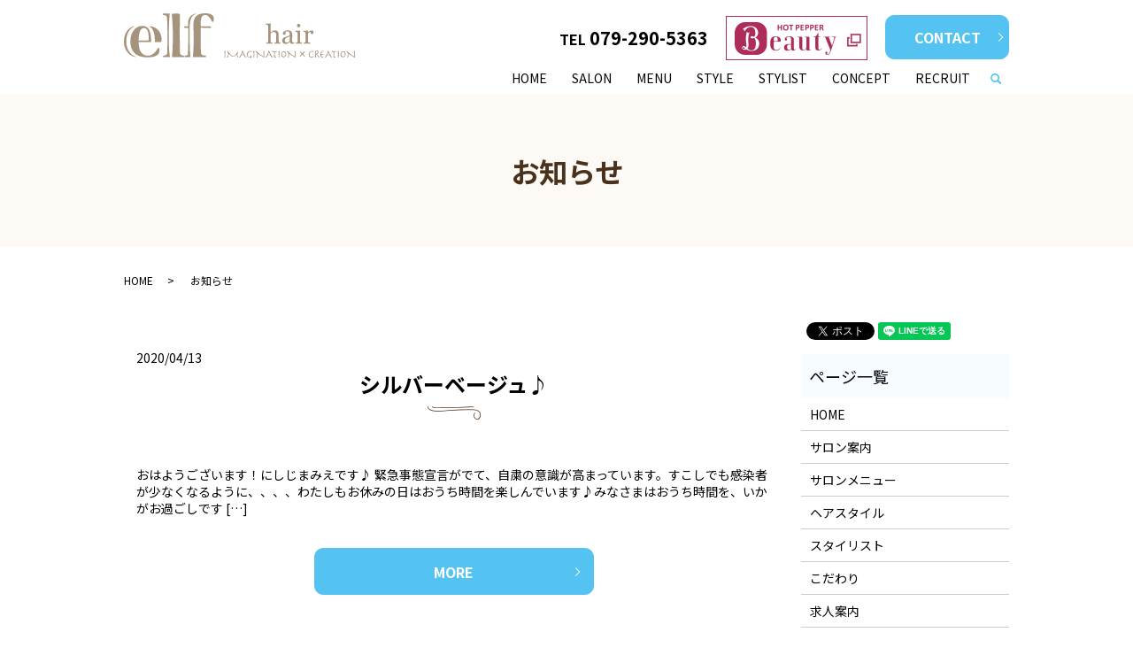

--- FILE ---
content_type: text/html; charset=UTF-8
request_url: https://www.elf-hair.com/category/news/page/5
body_size: 5514
content:

<!DOCTYPE HTML>
<html lang="ja">
<head prefix="og: http://ogp.me/ns# fb: http://ogp.me/ns/fb# article: http://ogp.me/ns/article#">
  <meta charset="utf-8">
  <meta http-equiv="X-UA-Compatible" content="IE=edge,chrome=1">
  <meta name="viewport" content="width=device-width, initial-scale=1">
  <title>お知らせ - Part 5</title>
  
<!-- All in One SEO Pack 2.9.1 by Michael Torbert of Semper Fi Web Designob_start_detected [-1,-1] -->
<link rel='prev' href='https://www.elf-hair.com/category/news/page/4' />

<link rel="canonical" href="https://www.elf-hair.com/category/news/page/5" />
<!-- /all in one seo pack -->
<link rel='dns-prefetch' href='//s.w.org' />
<link rel="alternate" type="application/rss+xml" title="elf（エルフ） &raquo; お知らせ カテゴリーのフィード" href="https://www.elf-hair.com/category/news/feed" />
<link rel='stylesheet' id='wp-block-library-css'  href='https://www.elf-hair.com/wp-includes/css/dist/block-library/style.min.css?ver=5.4.18' type='text/css' media='all' />
<link rel='stylesheet' id='contact-form-7-css'  href='https://www.elf-hair.com/wp-content/plugins/contact-form-7/includes/css/styles.css?ver=5.0.4' type='text/css' media='all' />
<script type='text/javascript' src='https://www.elf-hair.com/wp-content/themes/elf-hair.com/assets/js/vendor/jquery.min.js?ver=5.4.18'></script>
<style>.gallery .gallery-item img { width: auto; height: auto; }</style>		<style type="text/css" id="wp-custom-css">
			@media(min-width:640px)and (max-width:1400px){
	.main_visual .main_visual_slick li:not([id^="slick-slide"]) img{
	left:-353% !important;
}
}		</style>
		  <link href="https://fonts.googleapis.com/css?family=Noto+Sans+JP:400,700&amp;subset=japanese" rel="stylesheet" />
  <link href="https://www.elf-hair.com/wp-content/themes/elf-hair.com/assets/css/main.css?1769105776" rel="stylesheet" >
  <script src="https://www.elf-hair.com/wp-content/themes/elf-hair.com/assets/js/vendor/respond.min.js"></script>
  <script type="application/ld+json">
  {
    "@context": "http://schema.org",
    "@type": "BreadcrumbList",
    "itemListElement":
    [
      {
      "@type": "ListItem",
      "position": 1,
      "item":
      {
        "@id": "https://www.elf-hair.com/",
        "name": "elf（エルフ）"
      }
    },
{
      "@type": "ListItem",
      "position": 2,
      "item":
      {
        "@id": "https://www.elf-hair.com/category/news/page/5/",
        "name": "お知らせ"
      }
    }    ]
  }
  </script>


  <script type="application/ld+json">
  {
    "@context": "http://schema.org/",
    "@type": "HairSalon",
    "name": "elf（エルフ）",
    "address": "〒670-0044 兵庫県姫路市地内町24",
    "telephone": "079-290-5363",
    "faxNumber": "",
    "url": "https://www.elf-hair.com",
    "email": "info@elf-hair.com",
    "image": "https://www.elf-hair.com/wp-content/uploads/logo_ogp.jpg",
    "logo": "https://www.elf-hair.com/wp-content/uploads/logo_org.png"
  }
  </script>
</head>
<body class="scrollTop">

  <div id="fb-root"></div>
  <script>(function(d, s, id) {
    var js, fjs = d.getElementsByTagName(s)[0];
    if (d.getElementById(id)) return;
    js = d.createElement(s); js.id = id;
    js.src = 'https://connect.facebook.net/ja_JP/sdk.js#xfbml=1&version=v2.12';
    fjs.parentNode.insertBefore(js, fjs);
  }(document, 'script', 'facebook-jssdk'));</script>

  <header>
    <div class="primary_header">
      <div class="container">
        <div class="row">
                    <div class="title">
                          <a href="https://www.elf-hair.com/">
                <object type="image/svg+xml" data="/wp-content/uploads/logo.svg" alt="elf（エルフ）"></object>
              </a>
                      </div>
          <nav class="global_nav"><ul><li><a href="https://www.elf-hair.com/">HOME</a></li>
<li><a href="https://www.elf-hair.com/salon">SALON</a></li>
<li><a href="https://www.elf-hair.com/menu">MENU</a></li>
<li><a href="https://www.elf-hair.com/style">STYLE</a></li>
<li><a href="https://www.elf-hair.com/stylist">STYLIST</a></li>
<li><a href="https://www.elf-hair.com/concept">CONCEPT</a></li>
<li><a href="https://www.elf-hair.com/recruit">RECRUIT</a></li>

                <li class="gnav_search">
                  <a href="#">search</a>
  <div class="epress_search">
    <form method="get" action="https://www.elf-hair.com/">
      <input type="text" placeholder="" class="text" name="s" autocomplete="off" value="">
      <input type="submit" value="Search" class="submit">
    </form>
  </div>
  </li>
              </ul>
              <div class="menu_icon">
                <a href="#menu"><span>メニュー開閉</span></a>
              </div></nav>          <div class="hdr_info_wrap">
            <div class="hdr_info">
              <ul>
                <li>
                  <strong>TEL <span>079-290-5363</span></strong>
                </li>
                <li>
                  <a href="https://beauty.hotpepper.jp/slnH000428392/coupon/" target="_blank"><img src="/wp-content/uploads/hdr_img001.png" alt="hotpepper"></a>
                </li>
                <li class="more"><a href="/contact" class="add_arrow">CONTACT</a></li>
              </ul>
            </div>
          </div>

        </div>
      </div>
    </div>
  </header>

  <main>
              <h1 class="wow" style="">
      お知らせ            </h1>

    
    <div class="bread_wrap">
      <div class="container gutters">
        <div class="row bread">
              <ul class="col span_12">
              <li><a href="https://www.elf-hair.com">HOME</a></li>
                      <li>お知らせ</li>
                  </ul>
          </div>
      </div>
    </div>
    <section>
      <div class="container gutters">
        <div class="row">
                    <div class="col span_9 column_main">
                              <article class="row article_list">
        <div class="col span_12">
          <div class="article_date">
            <p>2020/04/13</p>
          </div>
          <h2 class="wow">
            <a href="https://www.elf-hair.com/news/174">シルバーベージュ♪</a>
          </h2>
        </div>
        <div class="col span_12 article_list_content">
          おはようございます！にしじまみえです♪ 緊急事態宣言がでて、自粛の意識が高まっています。すこしでも感染者が少なくなるように、、、、わたしもお休みの日はおうち時間を楽しんでいます♪みなさまはおうち時間を、いかがお過ごしです [&hellip;]          <div class="article_button">
            <p class="more"><a href="https://www.elf-hair.com/news/174" class="add_arrow">MORE</a></p>
          </div>
        </div>
      </article>
                    <article class="row article_list">
        <div class="col span_12">
          <div class="article_date">
            <p>2020/04/12</p>
          </div>
          <h2 class="wow">
            <a href="https://www.elf-hair.com/news/171">パープルグラデーション♪</a>
          </h2>
        </div>
        <div class="col span_12 article_list_content">
          おはようございます！ 先日の可愛いカラーをご紹介します！！地毛に毛先だけブリーチで抜いてグラデーションに♪ ※　ブリーチ必須です 根本が伸びてきても気になりません！ カラーシャンプーを使うと色持ちが良いです☆値段は￥1, [&hellip;]          <div class="article_button">
            <p class="more"><a href="https://www.elf-hair.com/news/171" class="add_arrow">MORE</a></p>
          </div>
        </div>
      </article>
                    <article class="row article_list">
        <div class="col span_12">
          <div class="article_date">
            <p>2020/04/11</p>
          </div>
          <h2 class="wow">
            <a href="https://www.elf-hair.com/news/168">4月から入社しました☆</a>
          </h2>
        </div>
        <div class="col span_12 article_list_content">
          こんにちわー！！！ 4月から入社したAyakaです！！！！ アシスタント一年目になります！！ 好きなアーティストは三代目が大好きです！三代目好きな方は沢山語りましょう☆ やれる事はまだまだ少ないですがお客様一人一人の綺麗 [&hellip;]          <div class="article_button">
            <p class="more"><a href="https://www.elf-hair.com/news/168" class="add_arrow">MORE</a></p>
          </div>
        </div>
      </article>
                    <article class="row article_list">
        <div class="col span_12">
          <div class="article_date">
            <p>2020/04/10</p>
          </div>
          <h2 class="wow">
            <a href="https://www.elf-hair.com/news/165">私事ですが・・・・！</a>
          </h2>
        </div>
        <div class="col span_12 article_list_content">
          おはようございます！私事ではございますが、先日結婚式を挙げさせていただきました♪ もちろん大好きなelfの皆も招待・・・☆ elfスタッフは目の前の席だったので一番近くでたくさん目が合いニヤニヤしちゃいました☆ オーナー [&hellip;]          <div class="article_button">
            <p class="more"><a href="https://www.elf-hair.com/news/165" class="add_arrow">MORE</a></p>
          </div>
        </div>
      </article>
                    <article class="row article_list">
        <div class="col span_12">
          <div class="article_date">
            <p>2020/04/10</p>
          </div>
          <h2 class="wow">
            <a href="https://www.elf-hair.com/news/162">ヘアアレンジ</a>
          </h2>
        </div>
        <div class="col span_12 article_list_content">
          おはようございます！ 先日、スタッフの結婚式がありました♪ASAKAさんのヘアアレンジをさせていただきました！ ゆるく、ふんわりしたイメージで今はやりの紐アレンジでおしゃれにかわいく♪ 普段にも、綺麗めな服装な時でも、ど [&hellip;]          <div class="article_button">
            <p class="more"><a href="https://www.elf-hair.com/news/162" class="add_arrow">MORE</a></p>
          </div>
        </div>
      </article>
                    <article class="row article_list">
        <div class="col span_12">
          <div class="article_date">
            <p>2020/04/10</p>
          </div>
          <h2 class="wow">
            <a href="https://www.elf-hair.com/news/158">コロナ対策しています！</a>
          </h2>
        </div>
        <div class="col span_12 article_list_content">
          &nbsp; 皆さん、こんにちは！ &nbsp; elfでは、次亜塩素酸で、手指消毒をおこなっています！お客様が帰られた後お席に消毒も行っています！ お帰りの際にもお客様に消毒を行って頂いています！ ドリンクサービスのス [&hellip;]          <div class="article_button">
            <p class="more"><a href="https://www.elf-hair.com/news/158" class="add_arrow">MORE</a></p>
          </div>
        </div>
      </article>
                    <article class="row article_list">
        <div class="col span_12">
          <div class="article_date">
            <p>2018/10/29</p>
          </div>
          <h2 class="wow">
            <a href="https://www.elf-hair.com/news/6">ホームページを公開しました。</a>
          </h2>
        </div>
        <div class="col span_12 article_list_content">
          ホームページを公開しました。スタッフ一同でお客様に似合うスタイルをご提案していきたいと思っております。 今後も定期的に様々な情報を更新してまいりますので、是非アットホームなelf（エルフ）へお気軽にお越しください。          <div class="article_button">
            <p class="more"><a href="https://www.elf-hair.com/news/6" class="add_arrow">MORE</a></p>
          </div>
        </div>
      </article>
      
         <div class="pagination">
         <!--<span>Page 5 of 5</span>-->
                    <a href="https://www.elf-hair.com/category/news/" class="inactive">1</a>
                        <a href="https://www.elf-hair.com/category/news/page/2" class="inactive">2</a>
                        <a href="https://www.elf-hair.com/category/news/page/3" class="inactive">3</a>
                        <a href="https://www.elf-hair.com/category/news/page/4" class="inactive">4</a>
                        <span class="current">5</span>
                  </div>
                 <section class="sec_contact wow">
              <div class="container gutters">
                <div class="row">
                  <div class="col left text-center">
                    <div class="inner">
                      <h2>CONTACT</h2>
                      <p class="text-primary"><strong>ご不明点などがございましたら、<br>お気軽にお問い合わせください。</strong></p>
                      <p class="tel">TEL 079-290-5363</p>
                    </div>
                  </div>
                  <div class="col right">
                      <a href="/contact"><span>MAILFORM</span></a>
                  </div>
                </div>
              </div>
            </section>
          </div>
          <div class="col span_3 column_sub">
            <div>
<style>
.share_button {
  letter-spacing: -.40em;
  padding-top: 30px;
  margin-bottom: 7%;
}
.share_button > * {
  letter-spacing: normal;
  vertical-align: bottom;
  margin:0 2px;
}
.column_sub .share_button {
  margin-top: 0;
  padding-top: 0;
}
</style>
  <div class="container share_button">
    <!-- Facebook -->
    <div class="fb-share-button" data-href="https://www.elf-hair.com/category/news/page/5" data-layout="button" data-size="small" data-mobile-iframe="false"><a class="fb-xfbml-parse-ignore" target="_blank" href="https://www.facebook.com/sharer/sharer.php?u=http%3A%2F%2Fwww.%2F&amp;src=sdkpreparse">シェア</a></div>
    <!-- Twitter -->
    <a href="https://twitter.com/share" class="twitter-share-button" data-lang="ja">ツイート</a>
    <script>!function(d,s,id){var js,fjs=d.getElementsByTagName(s)[0],p=/^http:/.test(d.location)?'http':'https';if(!d.getElementById(id)){js=d.createElement(s);js.id=id;js.src=p+'://platform.twitter.com/widgets.js';fjs.parentNode.insertBefore(js,fjs);}}(document,'script','twitter-wjs');</script>
    <!-- LINE -->
    <div class="line-it-button" data-lang="ja" data-type="share-a" data-url="https://www.elf-hair.com/category/news/page/5" style="display: none;"></div>
    <script src="https://d.line-scdn.net/r/web/social-plugin/js/thirdparty/loader.min.js" async="async" defer="defer"></script>
  </div>
</div>
<div class="sidebar">
  <div class="widget_wrap"><p class="widget_header">ページ一覧</p>		<ul>
			<li class="page_item page-item-9"><a href="https://www.elf-hair.com/">HOME</a></li>
<li class="page_item page-item-81"><a href="https://www.elf-hair.com/salon">サロン案内</a></li>
<li class="page_item page-item-77"><a href="https://www.elf-hair.com/menu">サロンメニュー</a></li>
<li class="page_item page-item-83"><a href="https://www.elf-hair.com/style">ヘアスタイル</a></li>
<li class="page_item page-item-85"><a href="https://www.elf-hair.com/stylist">スタイリスト</a></li>
<li class="page_item page-item-74"><a href="https://www.elf-hair.com/concept">こだわり</a></li>
<li class="page_item page-item-79"><a href="https://www.elf-hair.com/recruit">求人案内</a></li>
<li class="page_item page-item-7"><a href="https://www.elf-hair.com/contact">お問い合わせ</a></li>
<li class="page_item page-item-10"><a href="https://www.elf-hair.com/policy">プライバシーポリシー</a></li>
<li class="page_item page-item-11"><a href="https://www.elf-hair.com/sitemap">サイトマップ</a></li>
		</ul>
			</div><div class="widget_wrap"><p class="widget_header">カテゴリー</p>		<ul>
				<li class="cat-item cat-item-2 current-cat"><a aria-current="page" href="https://www.elf-hair.com/category/news">お知らせ</a>
</li>
		</ul>
			</div>		<div class="widget_wrap">		<p class="widget_header">最近の投稿</p>		<ul>
											<li>
					<a href="https://www.elf-hair.com/news/334">お友達、姉妹でのご来店大歓迎です☆</a>
									</li>
											<li>
					<a href="https://www.elf-hair.com/news/329">カシスピンク♪</a>
									</li>
											<li>
					<a href="https://www.elf-hair.com/news/325">オレンジカラー</a>
									</li>
											<li>
					<a href="https://www.elf-hair.com/news/321">ショートカットお任せください♪</a>
									</li>
											<li>
					<a href="https://www.elf-hair.com/news/318">大好きな海へ・・・☆</a>
									</li>
					</ul>
		</div>1</div>
          </div>
                  </div>
      </div>
    </section>

  </main>
<footer>    <div class="footer_nav_wrap">
      <div class="container">
        <div class="row">
        <nav class="col span_12 pc-only"><ul><li><a href="https://www.elf-hair.com/">HOME</a></li>
<li><a href="https://www.elf-hair.com/salon">SALON</a></li>
<li><a href="https://www.elf-hair.com/menu">MENU</a></li>
<li><a href="https://www.elf-hair.com/style">STYLE</a></li>
<li><a href="https://www.elf-hair.com/stylist">STYLIST</a></li>
<li><a href="https://www.elf-hair.com/concept">CONCEPT</a></li>
<li><a href="https://www.elf-hair.com/recruit">RECRUIT</a></li>
<li><a href="https://www.elf-hair.com/contact">CONTACT</a></li>
<li><a href="https://www.elf-hair.com/policy">POLICY</a></li>
<li><a href="https://www.elf-hair.com/sitemap">SITEMAP</a></li>
</ul></nav>        </div>
      </div>
    </div>
    <div class="footer_copyright_wrap">
      <div class="container">
        <div class="row">
          <div class="col span_12">
            <p>Copyright &copy; elf（エルフ） All Rights Reserved.<br>
              【掲載の記事・写真・イラストなどの無断複写・転載を禁じます】</p>
          </div>
        </div>
      </div>
    </div>
    <p class="pagetop"><a href="#top"></a></p>
  </footer>

  <script src="https://www.elf-hair.com/wp-content/themes/elf-hair.com/assets/js/vendor/bundle.js"></script>
  <script src="https://www.elf-hair.com/wp-content/themes/elf-hair.com/assets/js/main.js?"></script>

  <script type='text/javascript'>
/* <![CDATA[ */
var wpcf7 = {"apiSettings":{"root":"https:\/\/www.elf-hair.com\/wp-json\/contact-form-7\/v1","namespace":"contact-form-7\/v1"},"recaptcha":{"messages":{"empty":"\u3042\u306a\u305f\u304c\u30ed\u30dc\u30c3\u30c8\u3067\u306f\u306a\u3044\u3053\u3068\u3092\u8a3c\u660e\u3057\u3066\u304f\u3060\u3055\u3044\u3002"}}};
/* ]]> */
</script>
<script type='text/javascript' src='https://www.elf-hair.com/wp-content/plugins/contact-form-7/includes/js/scripts.js?ver=5.0.4'></script>
</body>
</html>


--- FILE ---
content_type: text/css
request_url: https://www.elf-hair.com/wp-content/themes/elf-hair.com/assets/css/main.css?1769105776
body_size: 15568
content:
@charset "UTF-8";
@import url(vendor/common.css);
@font-face {
  font-family: "Yu Gothic";
  src: local("Yu Gothic Medium");
  font-weight: 100;
}

@font-face {
  font-family: "Yu Gothic";
  src: local("Yu Gothic Medium");
  font-weight: 200;
}

@font-face {
  font-family: "Yu Gothic";
  src: local("Yu Gothic Medium");
  font-weight: 300;
}

@font-face {
  font-family: "Yu Gothic";
  src: local("Yu Gothic Medium");
  font-weight: 400;
}

@font-face {
  font-family: "Yu Gothic";
  src: local("Yu Gothic Bold");
  font-weight: bold;
}

@font-face {
  font-family: "Helvetica Neue";
  src: local("Helvetica Neue Regular");
  font-weight: 100;
}

@font-face {
  font-family: "Helvetica Neue";
  src: local("Helvetica Neue Regular");
  font-weight: 200;
}

@font-face {
  font-family: 'epress';
  src: url("fonts/icomoon.eot?uvj346");
  src: url("fonts/icomoon.eot?uvj346#iefix") format("embedded-opentype"), url("fonts/icomoon.ttf?uvj346") format("truetype"), url("fonts/icomoon.woff?uvj346") format("woff"), url("fonts/icomoon.svg?uvj346#icomoon") format("svg");
  font-weight: normal;
  font-style: normal;
}

/* version */
html {
  font-size: 62.5%;
  overflow-x: hidden;
}

body {
  background: #fff;
  font-family: "Noto Sans JP", "-apple-system", BlinkMacSystemFont, "Helvetica Neue", Roboto, "Droid Sans", Arial, "Yu Gothic", YuGothic, Meiryo, sans-serif;
  font-size: 14px;
  font-size: 1.4em;
  line-height: 1.4;
  color: #000;
  height: auto !important;
  overflow: hidden;
}

main {
  overflow: hidden;
}

figure {
  margin: 0;
  text-align: center;
}

figure figcaption {
  margin-top: 0.5em;
  text-align: left;
}

a {
  color: #000;
  text-decoration: underline;
}

a:hover {
  color: #000;
  text-decoration: none;
}

.highlight a {
  color: #000;
}

.highlight a:hover {
  color: #000;
}

img {
  vertical-align: middle;
  image-rendering: -moz-crisp-edges;
  image-rendering: -o-crisp-edges;
  image-rendering: -webkit-optimize-contrast;
  image-rendering: crisp-edges;
  -ms-interpolation-mode: nearest-neighbor;
}

img.circle {
  border-radius: 50%;
}

p {
  margin: 0.5em 0 1em;
}

p:first-child {
  margin-top: 0;
}

p:last-child {
  margin-bottom: 0;
}

ol,
ul {
  margin: 0 0 1em;
  padding: 0 0 0 2.5em;
  line-height: 1.6;
}

ol:last-child,
ul:last-child {
  margin-bottom: 0;
}

ol ol,
ol ul,
ul ol,
ul ul {
  margin: 0.5em 0;
  padding-left: 2em;
}

ol ol:last-child,
ol ul:last-child,
ul ol:last-child,
ul ul:last-child {
  margin-bottom: 0.5em;
}

ul.list-unstyled {
  padding-left: 0;
  list-style: none;
}

ul.list-unstyled ol,
ul.list-unstyled ul {
  padding-left: 2em;
}

ul.list-inline {
  margin: 0;
  padding: 0;
  list-style: none;
  margin-left: -7px;
  font-size: 0px;
  font-size: 0rem;
  margin-bottom: 14px;
}

ul.list-inline > li {
  display: inline;
  padding-left: 7px;
  padding-right: 7px;
  white-space: nowrap;
  font-size: 14px;
  font-size: 1.4rem;
}

dl {
  margin: 0 0 1em;
  line-height: 1.6;
}

dl:last-child {
  margin-bottom: 0;
}

dl dt {
  font-weight: bold;
}

dl dd {
  margin-left: 0;
  margin-bottom: 0.5em;
}

dl dd:last-child {
  margin-bottom: 0;
}

table {
  border-collapse: collapse;
  border-spacing: 0;
}

td,
th {
  padding: 0;
}

main section {
  margin-bottom: 10%;
}

main section.highlight:last-child {
  margin-bottom: 0;
  padding-bottom: 10%;
}

.sp-mask {
  transition: none !important;
}

.highlight {
  padding: 4% 0;
  background: rgba(84, 195, 241, 0.05);
  color: #000;
}

#swipebox-overlay {
  z-index: 10000002 !important;
}

@media (min-width: 768px) {
  p {
    margin: 0.5em 0 1em;
  }
  dl.dl-horizontal {
    overflow: hidden;
  }
  dl.dl-horizontal dt {
    float: left;
    clear: left;
    margin-right: 1em;
  }
  dl.dl-horizontal dd {
    float: left;
  }
  main section {
    margin-bottom: 5%;
  }
  main section:last-child {
    margin-bottom: 7%;
  }
  main section.highlight:last-child {
    margin-bottom: 0;
    padding-bottom: 7%;
  }
}

@media (max-width: 767px) {
  .tile:not(.sp-tile) > * {
    height: auto !important;
  }
}

@media (min-width: 768px) {
  .gutters .row.row_inline {
    letter-spacing: -.40em;
  }
  .gutters .row.row_inline > .col {
    letter-spacing: normal;
    vertical-align: top;
    display: inline-block;
    float: none;
    margin-bottom: 5%;
  }
  .gutters .row.row_inline .span_1:nth-child(12n+1) {
    margin-left: 0;
  }
  .gutters .row.row_inline .span_2:nth-child(6n+1) {
    margin-left: 0;
  }
  .gutters .row.row_inline .span_3:nth-child(4n+1) {
    margin-left: 0;
  }
  .gutters .row.row_inline .span_4:nth-child(3n+1) {
    margin-left: 0;
  }
  .gutters .row.row_inline .span_5:nth-child(2n+1) {
    margin-left: 0;
  }
  .gutters .row.row_inline .span_6:nth-child(2n+1) {
    margin-left: 0;
  }
  .gutters .row.row_inline .span_7 {
    width: 57.5%;
  }
  .gutters .row.row_inline .span_8 {
    width: 66%;
  }
  .gutters .row.row_inline .span_9 {
    width: 74.5%;
  }
  .gutters .row.row_inline .span_10 {
    width: 83%;
  }
  .gutters .row.row_inline .span_11 {
    width: 91.5%;
  }
  .gutters .row.row_inline .span_12 {
    width: 100%;
  }
}

main .column_main,
main .column_sub {
  overflow: hidden;
  min-height: 100px;
}

main .column_main .widget_header,
main .column_sub .widget_header {
  font-size: 18px;
  font-size: 1.8rem;
  padding: 0.5em;
  margin-bottom: 0;
}

main .column_main .widget_header + *:not(.calendar_wrap),
main .column_sub .widget_header + *:not(.calendar_wrap) {
  padding: 0;
  margin: 0 auto 1em;
}

main .column_main .widget_header + .epress_search,
main .column_main .widget_header + .textwidget,
main .column_sub .widget_header + .epress_search,
main .column_sub .widget_header + .textwidget {
  padding: 10px 0;
}

main .column_main .widget_wrap .menu,
main .column_main .widget_wrap > ul,
main .column_sub .widget_wrap .menu,
main .column_sub .widget_wrap > ul {
  margin: 0;
  padding: 0;
  list-style: none;
}

main .column_main .widget_wrap .menu ul,
main .column_main .widget_wrap > ul ul,
main .column_sub .widget_wrap .menu ul,
main .column_sub .widget_wrap > ul ul {
  margin: 0;
  padding: 0;
  list-style: none;
}

main .column_main .widget_wrap .menu li,
main .column_main .widget_wrap > ul li,
main .column_sub .widget_wrap .menu li,
main .column_sub .widget_wrap > ul li {
  padding: 0.5em 0.7em;
  border-bottom: 1px solid #ccc;
}

main .column_main .widget_wrap .menu li:last-child,
main .column_main .widget_wrap > ul li:last-child,
main .column_sub .widget_wrap .menu li:last-child,
main .column_sub .widget_wrap > ul li:last-child {
  border-bottom: 0;
}

main .column_main .widget_wrap .menu li a,
main .column_main .widget_wrap > ul li a,
main .column_sub .widget_wrap .menu li a,
main .column_sub .widget_wrap > ul li a {
  display: block;
  text-decoration: none;
}

main .column_main .widget_wrap .menu li a:hover,
main .column_main .widget_wrap > ul li a:hover,
main .column_sub .widget_wrap .menu li a:hover,
main .column_sub .widget_wrap > ul li a:hover {
  text-decoration: underline;
}

main .column_main .widget_wrap ul > li.page_item,
main .column_sub .widget_wrap ul > li.page_item {
  border-bottom: #ccc solid 1px;
}

main .column_main .widget_wrap ul > li.page_item.page_item_has_children,
main .column_sub .widget_wrap ul > li.page_item.page_item_has_children {
  padding: 0.5em 0.7em 0.2em !important;
}

main .column_main .widget_wrap ul > li.page_item .children,
main .column_sub .widget_wrap ul > li.page_item .children {
  border-top: #eee solid 1px;
  margin: 0.5em 0 0 !important;
}

main .column_main .widget_wrap ul > li.page_item .children li,
main .column_sub .widget_wrap ul > li.page_item .children li {
  font-weight: normal;
  border-bottom: #eee solid 1px;
  font-size: 96%;
  padding: 0.5em 0.7em 0.5em 1em;
  position: relative;
}

main .column_main .widget_wrap ul > li.page_item .children li:before,
main .column_sub .widget_wrap ul > li.page_item .children li:before {
  content: "";
  position: absolute;
  left: 0;
  top: 15px;
  width: 5px;
  height: 5px;
  background: rgba(54, 46, 43, 0.4);
  border-radius: 2.5px;
}

main .column_main .widget_wrap ul > li.page_item .children li li:before,
main .column_sub .widget_wrap ul > li.page_item .children li li:before {
  content: "";
  position: absolute;
  left: 0;
  top: 14px;
  width: 5px;
  height: 5px;
  background: rgba(54, 46, 43, 0.15);
  border-radius: 0;
}

@media (max-width: 900px) {
  .gutters .span_3.column_sub,
  .gutters .span_9.column_main {
    float: none;
    width: 100%;
    margin-left: 0;
  }
}

@media (min-width: 600px) and (max-width: 900px) {
  .gutters .span_3.column_sub .sidebar {
    letter-spacing: -.40em;
  }
  .gutters .span_3.column_sub .sidebar .widget_wrap {
    letter-spacing: normal;
    display: inline-block;
    vertical-align: top;
    width: 49%;
    margin-left: 2%;
  }
  .gutters .span_3.column_sub .sidebar .widget_wrap:nth-child(2n+1) {
    margin-left: 0;
  }
}

@media (min-width: 768px) {
  .container {
    max-width: 1000px;
  }
}

@media (min-width: 1024px) {
  .container {
    padding: 0 10px;
  }
}

.article_button {
  margin-top: 5%;
}

@media (min-width: 768px) {
  .article_detail:not(.reverse) .col.span_12 + .span_4,
  .article_list:not(.reverse) .col.span_12 + .span_4 {
    margin-left: 0;
  }
  .article_detail.reverse .col.span_12,
  .article_list.reverse .col.span_12 {
    margin-left: 0;
  }
}

.sidebar {
  visibility: hidden;
}

.sidebar > .widget_wrap {
  visibility: visible;
}

.gutters .col.span_12 + .span_12 {
  margin-left: 0;
}

.sitemap {
  padding: 0;
  margin: 0;
  border-top: 1px solid #ccc;
}

.sitemap li {
  list-style: none;
  padding: 10px 0 10px 15px;
  border-bottom: 1px solid #ccc;
}

.sitemap li > ul {
  padding: 0;
  border-top: #ccc solid 1px;
}

.sitemap li > ul > li {
  border-bottom: 1px solid #ccc;
  position: relative;
}

.sitemap li > ul > li:before {
  content: "";
  position: absolute;
  left: 0;
  top: 25px;
  width: 6px;
  height: 6px;
  background: #ccc;
  border-radius: 3px;
}

.sitemap li > ul > li:last-child {
  border-bottom: none;
  padding: 10px 0 0 15px;
}

.sitemap li > ul > li .children > li {
  padding: 10px 0 0 15px;
}

.sitemap li > ul > li .children > li:before {
  content: "";
  position: absolute;
  left: 0;
  top: 25px;
  width: 6px;
  height: 6px;
  background: #ccc;
  border-radius: 0;
}

.sitemap a {
  font-size: 16px;
  font-size: 1.6rem;
  text-decoration: none;
}

.sitemap a:hover {
  text-decoration: underline;
}

@media (min-width: 768px) {
  .sitemap a {
    font-size: 22px;
    font-size: 2.2rem;
  }
}

.parallax_h1 {
  height: 250px;
  position: relative;
}

.parallax_h1:before {
  content: '';
  display: block;
  position: absolute;
  top: 0;
  left: 0;
  right: 0;
  bottom: 0;
  margin: auto;
  background: rgba(0, 0, 0, 0.3);
}

.parallax_h1 h1 {
  color: #fff;
}

.parallax_h1 h1:after, .parallax_h1 h1:before {
  background: #fff;
}

@media (min-width: 768px) {
  .parallax_h1 {
    height: 450px;
  }
}

.map_wide #map_canvas,
.map_wide iframe {
  position: absolute;
  top: 0;
  left: 0;
  width: 100%;
  height: 100%;
}

.map_wide img {
  max-width: none;
}

.slick-track {
  margin: 0 auto;
}

.col dl p {
  line-height: 1.4;
  margin: 0;
}

.col p {
  line-height: 1.8;
}

.container {
  padding: 0 10px;
}

@media (min-width: 1020px) {
  .container {
    padding: 0;
  }
}

.container .container {
  padding: 0;
}

#fb-root,
.fb-page {
  font-family: "lucida grande", tahoma, verdana, arial, "hiragino kaku gothic pro",meiryo,"ms pgothic",sans-serif !important;
}

#swipebox-overlay {
  background: rgba(13, 13, 13, 0.8);
}

.ei {
  font-family: 'epress';
  -moz-osx-font-smoothing: grayscale;
  -webkit-font-smoothing: antialiased;
  display: inline-block;
  font-style: normal;
  font-variant: normal;
  text-rendering: auto;
  line-height: 1;
  font-size: 12px;
  font-size: 1.2rem;
}

.ei.ei_triangle:before {
  content: '\e915';
}

.ei.ei_triangle_s:before {
  content: '\e916';
}

.ei.ei_circle:before {
  content: '\e917';
}

.ei.ei_circle_s:before {
  content: '\e918';
}

.ei.ei_circle_d:before {
  content: '\e919';
}

.ei.ei_square:before {
  content: '\e91a';
}

.ei.ei_square_s:before {
  content: '\e91b';
}

.ei.ei_times:before {
  content: '\e91c';
}

.ei.ei_star:before {
  content: '\e91d';
}

.ei.ei_star_s:before {
  content: '\e91e';
}

/* 20181028 */
.under_recruit .row {
  border: 2px solid #999;
  padding: 24px;
  text-align: center;
}

@media screen and (max-width: 768px) {
  .under_style .span_4 {
    max-width: 270px;
    width: 100%;
    margin: 24px auto;
  }
}

header {
  position: relative;
  z-index: 100;
  width: 100%;
  background: #fff;
  color: #000;
}

header .row {
  margin: 0 3%;
}

@media (max-width: 767px) {
  header .container .row {
    margin: 0;
  }
}

header .title {
  margin: 0;
  padding: 10px 0;
  line-height: 1;
}

header .title a {
  display: inline-block;
}

header .title img,
header .title object {
  pointer-events: none;
  width: 261px;
  height: 51px;
}

@media (max-width: 600px) {
  header .title img,
  header .title object {
    width: 130px;
    height: 25.4023px;
    min-height: 45px;
  }
}

header .global_nav > ul {
  position: absolute;
  z-index: -1;
  top: 100%;
  left: 0;
  right: 0;
  margin: auto;
  width: 100%;
  overflow: auto;
  -webkit-overflow-scrolling: touch;
  margin: 0;
  padding: 0;
  list-style: none;
  border-top: 1px solid #b3b3b3;
}

@media (min-width: 768px) {
  header .global_nav > ul {
    left: auto;
    width: 50%;
    max-width: 400px;
  }
}

header .global_nav > ul > li {
  border-bottom: 1px solid #b3b3b3;
}

header .global_nav > ul > li a {
  display: block;
  padding: 1em;
  text-decoration: none;
  color: #fff;
  background: rgba(84, 195, 241, 0.9);
}

header .global_nav > ul > li a:hover {
  color: #fff;
}

header .global_nav > ul > li a:active {
  background: #54c3f1;
  color: #fff;
}

header .global_nav > ul > li > a {
  background: rgba(84, 195, 241, 0.9);
}

header .global_nav .menu_icon {
  position: absolute;
  top: 50%;
  right: 5%;
  -webkit-transform: translateY(-50%);
          transform: translateY(-50%);
  z-index: 100;
}

header .global_nav .menu_icon a {
  position: relative;
  display: block;
  width: 20px;
  height: 20px;
  padding: 0;
  transition: -webkit-transform 0.3s;
  transition: transform 0.3s;
  transition: transform 0.3s, -webkit-transform 0.3s;
  overflow: hidden;
}

header .global_nav .menu_icon a:after, header .global_nav .menu_icon a:before {
  content: "";
  display: block;
  position: absolute;
  left: 0;
  right: 0;
  margin: auto;
  width: 100%;
  height: 4px;
  background: #54c3f1;
  transition: -webkit-transform 0.5s;
  transition: transform 0.5s;
  transition: transform 0.5s, -webkit-transform 0.5s;
}

header .global_nav .menu_icon a:before {
  top: 0;
}

header .global_nav .menu_icon a:after {
  bottom: 0;
}

header .global_nav .menu_icon a span {
  position: absolute;
  top: 50%;
  -webkit-transform: translate(0, -50%);
          transform: translate(0, -50%);
  left: 0;
  right: 0;
  margin: auto;
  width: 100%;
  height: 4px;
  background: #54c3f1;
  transition: -webkit-transform 0.5s;
  transition: transform 0.5s;
  transition: transform 0.5s, -webkit-transform 0.5s;
  overflow: hidden;
  text-indent: 100%;
  white-space: nowrap;
}

header .global_nav .menu_icon a.close:not(.fix) {
  background: none;
}

header .global_nav .menu_icon a.close:not(.fix):before {
  top: 50%;
  -webkit-transform: translate(0, -50%) rotate(45deg);
          transform: translate(0, -50%) rotate(45deg);
  background: #54c3f1;
}

header .global_nav .menu_icon a.close:not(.fix):after {
  bottom: 50%;
  -webkit-transform: translate(0, 50%) rotate(-45deg);
          transform: translate(0, 50%) rotate(-45deg);
  background: #54c3f1;
}

header .global_nav .menu_icon a.close:not(.fix) span {
  -webkit-transform: translate(100%, -50%);
          transform: translate(100%, -50%);
}

header .global_nav > ul {
  -webkit-transform-origin: center top;
          transform-origin: center top;
  visibility: hidden;
  transition: -webkit-transform 0.3s;
  transition: transform 0.3s;
  transition: transform 0.3s, -webkit-transform 0.3s;
  -webkit-transform: rotateX(90deg);
          transform: rotateX(90deg);
}

header.menu_open .global_nav > ul {
  visibility: visible;
  -webkit-transform: rotateX(0deg);
          transform: rotateX(0deg);
}

#google_translate_element,
.translate_gt {
  position: absolute;
  top: 50%;
  right: 15%;
  margin-top: -12px;
}

.translate_gt {
  margin-top: -14px;
}

@media (min-width: 850px) {
  header .row {
    table-layout: fixed;
    display: table;
    width: 94%;
  }
}

@media (min-width: 850px) and (max-width: 999px) {
  header .row {
    margin: auto;
    width: 100%;
  }
}

@media (min-width: 850px) {
  header .container .row {
    width: auto;
    margin: 0;
  }
  header .global_nav,
  header .title {
    margin: 0;
    vertical-align: middle;
    height: 107px;
    display: table-cell;
  }
  header .title {
    max-width: none;
    max-width: none;
    padding: 10px 0;
    width: 261px;
  }
  header .global_nav {
    text-align: right;
    width: 100%;
    padding: 0;
    padding: 0 0 15px;
    vertical-align: bottom;
  }
  header .global_nav > ul {
    position: static;
    display: inline-block;
    width: auto;
    border: none;
    background: none;
    visibility: visible;
    font-size: 0px;
    font-size: 0rem;
    -webkit-transform: none;
            transform: none;
    text-align: left;
    overflow: visible;
    max-width: none;
  }
  header .global_nav > ul > li {
    display: inline-block;
    vertical-align: middle;
    border: none;
    line-height: 1.5;
    border-left: 1px;
    font-size: 14px;
    font-size: 1.4rem;
  }
  header .global_nav > ul > li:not(.gnav_search) {
    text-align: center;
  }
  header .global_nav > ul > li:not(.gnav_search) > a {
    position: relative;
  }
  header .global_nav > ul > li:not(:first-child) > a:before {
    content: '';
    display: block;
    position: absolute;
    top: 50%;
    left: 0;
    -webkit-transform: translateY(-50%);
            transform: translateY(-50%);
    width: 1px;
    height: 50%;
    background: #000;
  }
  header .global_nav > ul > li > a {
    display: inline-block;
    vertical-align: middle;
    color: #000;
    text-decoration: none;
    background: transparent;
    text-align: center;
    transition: 0.3s;
    border-bottom: 2px solid transparent;
    padding: 0.3em 1em;
  }
}

@media (min-width: 850px) and (max-width: 900px) {
  header .global_nav > ul > li > a {
    padding: 0.3em 0.5em;
  }
}

@media (min-width: 850px) {
  header .global_nav > ul > li > a:hover {
    border-bottom: 2px solid #54c3f1;
    color: #54c3f1;
  }
  header .global_nav > ul > li > a:active {
    background: none;
  }
  header .global_nav > ul > li > a span {
    display: block;
    font-size: 12px;
    font-size: 1.2rem;
  }
  header .global_nav .menu_icon {
    display: none;
  }
  #google_translate_element,
  .translate_gt {
    position: static;
    float: right;
    margin-top: 3px;
    margin-left: 1em;
  }
  .translate_gt {
    margin-top: 0;
  }
}

@media (max-width: 767px) {
  header .global_nav > ul > li > a > span,
  header .global_nav > ul > li > a > br {
    display: none;
  }
}

.hdr_info_wrap {
  display: none;
}

@media (min-width: 850px) {
  .hdr_info_wrap {
    display: block;
    position: absolute;
    top: 0;
    left: 0;
    right: 0;
    margin: auto;
    width: 100%;
    max-width: 1000px;
  }
}

.hdr_info_wrap .hdr_info {
  position: absolute;
  right: 10px;
  top: 35px;
}

footer {
  position: relative;
}

footer nav {
  text-align: center;
}

footer nav ul {
  margin: 0;
  padding: 0;
  list-style: none;
}

footer nav ul li + li {
  border-top: 1px solid black;
}

footer nav a {
  display: block;
  padding: 0.7em 0;
  text-decoration: none;
}

footer nav a:hover {
  text-decoration: underline;
}

footer .footer_copyright_wrap {
  text-align: center;
}

footer .footer_copyright_wrap p {
  padding: 1em 0.3em;
}

@media (min-width: 768px) {
  footer .row:not(:last-child) {
    margin-bottom: 5px;
  }
  footer nav {
    text-align: center;
    padding: 0.7em 0 0;
  }
  footer nav ul {
    margin: 0;
    padding: 0;
    list-style: none;
    font-size: 0px;
    font-size: 0rem;
    white-space: normal;
  }
  footer nav ul > li {
    display: inline;
    padding-left: 0;
    padding-right: 0;
    white-space: nowrap;
    font-size: 14px;
    font-size: 1.4rem;
  }
  footer nav ul li {
    line-height: 1.5;
    white-space: normal;
  }
  footer nav ul li + li {
    border: 0;
  }
  footer nav ul li:not(:first-child):before {
    content: "|";
    margin-right: 0.3em;
    margin-left: 0.3em;
  }
  footer nav a {
    display: inline;
    padding: 0;
  }
}

@media (min-width: 768px) and (max-width: 1023px) {
  footer nav ul li.tablet-break:after {
    content: "\A";
    white-space: pre;
  }
  footer nav ul li.tablet-break + li:before {
    display: none;
  }
}

/*
 * フッターパターンA(footer pattern A)
 */
footer {
  background: #fff;
  color: #000;
}

footer a {
  color: #000;
}

footer a:hover {
  color: #000;
}

@media (min-width: 768px) {
  footer .container .row .col {
    float: none;
    width: 100%;
  }
  footer .container .row nav ul {
    display: inline-block;
  }
  footer .container .row nav a {
    display: inline-block;
    padding: 0.3em;
  }
}

.slider-pro.contents {
  overflow: hidden;
  margin: 0 auto !important;
}

.slider-pro.contents .sp-caption-container {
  width: 90%;
  margin: 0 auto;
  padding: 10px;
}

.slider-pro.contents .sp-caption-container h3 {
  margin: 0 0 15px;
  font-size: 14px;
  font-size: 1.4rem;
}

.slider-pro.contents .sp-caption-container h3:last-child {
  margin-bottom: 0;
}

.slider-pro.contents .sp-caption-container p {
  font-size: 13px;
  font-size: 1.3rem;
}

.slider-pro.contents.sp-horizontal .sp-previous-arrow {
  left: 10px;
  margin-top: 180px;
}

.slider-pro.contents.sp-horizontal .sp-next-arrow {
  right: 10px;
  margin-top: 180px;
}

.slider-pro.contents .sp-next-arrow:after,
.slider-pro.contents .sp-next-arrow:before,
.slider-pro.contents .sp-previous-arrow:after,
.slider-pro.contents .sp-previous-arrow:before {
  background-color: #54c3f1;
}

@media (max-width: 767px) {
  .slider-pro.contents .sp-arrow {
    width: 10px;
    height: 15px;
  }
}

@media (min-width: 768px) {
  .slider-pro.contents .sp-caption-container {
    width: 450px;
    min-height: 40px;
    margin: 10px auto 0;
    border-right: 1px dashed #999;
    border-left: 1px dashed #999;
  }
  .slider-pro.contents .sp-arrow {
    width: 10px;
    height: 15px;
  }
  .slider-pro.contents.sp-horizontal .sp-previous-arrow {
    left: 50%;
    margin-top: 187.5px;
    margin-left: -230px;
  }
  .slider-pro.contents.sp-horizontal .sp-next-arrow {
    right: 50%;
    margin-top: 187.5px;
    margin-right: -230px;
  }
}

.slider-pro.center {
  overflow: hidden;
  width: 100%;
}

.slider-pro.center .sp-button {
  border: none;
  background: #d2d2d2;
}

.slider-pro.center .sp-selected-button {
  background: #54c3f1;
}

.slider-pro.center.sp-horizontal .sp-arrows {
  left: 0;
  right: 0;
  max-width: 1000px;
  margin-left: auto;
  margin-right: auto;
}

.slider-pro.center.sp-horizontal .sp-previous-arrow {
  left: 10px;
}

.slider-pro.center.sp-horizontal .sp-next-arrow {
  right: 10px;
}

.slider-pro.center .sp-previous-arrow,
.slider-pro.center .sp-next-arrow {
  width: 30px;
  height: 30px;
  background-color: rgba(84, 195, 241, 0.7);
  background-position: center center;
  background-repeat: no-repeat;
  background-size: 8px;
}

.slider-pro.center .sp-previous-arrow {
  background-image: url(/wp-content/uploads/arrow_left_wh.png);
}

.slider-pro.center .sp-next-arrow {
  background-image: url(/wp-content/uploads/arrow_right_wh.png);
}

.slider-pro.center .sp-next-arrow:after,
.slider-pro.center .sp-next-arrow:before,
.slider-pro.center .sp-previous-arrow:after,
.slider-pro.center .sp-previous-arrow:before {
  display: none;
}

.slider-pro.center .sp-layer {
  line-height: 1.2;
  white-space: normal !important;
  font-size: 20px;
  font-size: 2rem;
  color: #000;
}

.slider-pro.center .sp-layer small {
  font-size: 14px;
  font-size: 1.4rem;
}

@media (min-width: 768px) {
  .slider-pro.center .sp-layer {
    font-size: 22px;
    font-size: 2.2rem;
  }
  .slider-pro.center .sp-padding {
    padding: 35px;
  }
}

@media (min-width: 1100px) {
  .slider-pro.center.sp-horizontal .sp-previous-arrow {
    left: -15px;
  }
  .slider-pro.center.sp-horizontal .sp-next-arrow {
    right: -15px;
  }
}

.slider-pro.wide {
  position: relative;
  overflow: hidden;
  width: 100%;
  max-width: 1600px;
  margin: 0 auto 10px;
}

.slider-pro.wide .sp-buttons {
  position: absolute;
  z-index: 2;
  bottom: 10px;
  right: 10px;
  width: auto;
  padding-top: 0;
  text-align: right;
}

.slider-pro.wide .sp-button {
  border: none;
  background: #d2d2d2;
}

.slider-pro.wide .sp-selected-button {
  background: #54c3f1;
}

.slider-pro.wide .sp-previous-arrow,
.slider-pro.wide .sp-next-arrow {
  z-index: 2;
}

.slider-pro.wide .sp-next-arrow:after,
.slider-pro.wide .sp-next-arrow:before,
.slider-pro.wide .sp-previous-arrow:after,
.slider-pro.wide .sp-previous-arrow:before {
  color: #fff;
}

.slider-pro.wide .hps-slider-mask {
  position: absolute;
  z-index: 1;
  top: 0;
  left: 0;
  width: 100%;
  height: 100%;
}

.slider-pro.wide .hps-slider-mask.stripe {
  background-color: rgba(255, 255, 255, 0.2);
  background-image: url(/wp-content/uploads/mask_stripe.png);
}

.slider-pro.wide .hps-slider-copy {
  position: relative;
  top: 50%;
  -webkit-transform: translateY(-50%);
          transform: translateY(-50%);
  padding: 0 50px;
  color: #000;
  text-align: left;
  font-size: 12px;
  font-size: 1.2rem;
}

.slider-pro.wide .hps-slider-copy .lead {
  margin: 0;
  font-size: 18px;
  font-size: 1.8rem;
  line-height: 1;
  text-align: center;
  color: #000;
}

.slider-pro.wide.disable-arrows .hps-slider-copy {
  padding: 0 10px;
}

.slider-pro.wide .hps-slider-scroll {
  display: none;
}

@media (max-width: 767px) {
  .slider-pro.wide.sp-disable-arrows .hps-slider-copy {
    padding: 0 10px;
  }
}

@media (min-width: 768px) {
  .slider-pro.wide .sp-buttons {
    bottom: 20px;
    right: 25px;
  }
  .slider-pro.wide .sp-button {
    width: 18px;
    height: 18px;
    margin: 0 10px;
  }
  .slider-pro.wide .hps-slider-copy {
    text-align: center;
    font-size: 17px;
    font-size: 1.7rem;
    line-height: 1.8;
  }
  .slider-pro.wide .hps-slider-copy .lead {
    font-size: 46px;
    font-size: 4.6rem;
  }
  .slider-pro.wide .hps-slider-scroll {
    display: block;
    position: absolute;
    left: 0;
    bottom: 15px;
    width: 100%;
    text-align: center;
  }
  .slider-pro.wide .hps-slider-scroll a {
    display: inline-block;
    width: 100px;
    padding-bottom: 45px;
    background: url(/wp-content/uploads/arrow_down_white.png) center bottom no-repeat;
    text-align: center;
    color: #fff;
    font-size: 12px;
    font-size: 1.2rem;
    text-decoration: none;
  }
  .slider-pro.wide .hps-slider-scroll.text-black a {
    background: url(/wp-content/uploads/arrow_down_black.png) center bottom no-repeat;
    color: #000;
  }
}

@media (min-width: 1024px) {
  .slider-pro.wide .hps-slider-scroll {
    display: block;
    bottom: 45px;
  }
}

@media (max-width: 767px) {
  .bf-af .row:not(:last-child) {
    margin-bottom: 10%;
  }
  .bf-af .before {
    padding-bottom: 16%;
    background: url(/wp-content/uploads/arrow_down.svg) center bottom no-repeat;
    background-size: 20%;
    background-size: 45px auto;
  }
  .bf-af .after:not(:last-child) {
    margin-bottom: 10%;
  }
}

@media (min-width: 768px) {
  .bf-af {
    display: table;
    table-layout: fixed;
    width: 100%;
  }
  .bf-af .before, .bf-af .after {
    display: table-cell;
    vertical-align: top;
  }
  .bf-af .before span {
    display: block;
    position: relative;
  }
  .bf-af .before span:after {
    content: '';
    display: block;
    position: absolute;
    top: 0;
    height: 100%;
    background: url(/wp-content/uploads/arrow_right.svg) center center no-repeat;
    background-size: 100%;
  }
  .bf-af.col2 .before {
    width: 55%;
    padding-right: 10%;
  }
  .bf-af.col2 .after {
    width: 45%;
  }
  .bf-af.col2 .before span:after {
    width: 10%;
    right: -16%;
  }
  .bf-af.col4 .before:nth-child(1) {
    width: 24%;
    padding-left: 0;
    padding-right: 2%;
  }
  .bf-af.col4 .after:nth-child(2) {
    width: 26%;
    padding-left: 3%;
    padding-right: 1%;
  }
  .bf-af.col4 .before:nth-child(3) {
    width: 26%;
    padding-left: 1%;
    padding-right: 3%;
  }
  .bf-af.col4 .after:nth-child(4) {
    width: 24%;
    padding-left: 2%;
    padding-right: 0;
  }
  .bf-af.col4 .before span:after {
    width: 13%;
    right: -18%;
  }
}

.bread_wrap {
  margin-bottom: 2%;
}

.bread {
  overflow: hidden;
  margin: 0;
  font-size: 12px;
  font-size: 1.2rem;
}

.bread ul {
  padding: 1em 0;
  margin: 0 auto;
  float: none;
}

.bread ul li {
  list-style: none;
  position: relative;
  float: left;
  padding-right: 2em;
  margin-right: 1.5em;
}

.bread ul li a {
  text-decoration: none;
  color: #000;
}

.bread ul li a:hover {
  color: #000;
  text-decoration: none;
}

.bread ul li:after {
  content: '>';
  display: block;
  position: absolute;
  top: 0;
  right: 0;
  bottom: 0;
  margin: auto;
}

.bread ul li:last-child {
  padding-right: 0;
  margin-right: 0;
}

.bread ul li:last-child:after {
  content: none;
}

.button, .inquiry .wpcf7-submit {
  display: inline-block;
  min-width: 0px;
  margin: 0;
  padding: 1em 1em;
  border: 0;
  border-radius: 4px;
  line-height: 1;
  background: #54c3f1;
  color: #fff;
  text-align: center;
  text-decoration: none;
  -webkit-appearance: none;
     -moz-appearance: none;
          appearance: none;
  transition: .3s;
}

.button:hover, .inquiry .wpcf7-submit:hover {
  background: #ced4d2;
  color: #54c3f1;
}

.highlight .button, .highlight .inquiry .wpcf7-submit, .inquiry .highlight .wpcf7-submit {
  color: #fff;
}

.highlight .button:hover, .highlight .inquiry .wpcf7-submit:hover, .inquiry .highlight .wpcf7-submit:hover {
  color: #54c3f1;
}

.button.block, .inquiry .block.wpcf7-submit {
  display: block;
  min-width: 0;
}

.button.inverse, .inquiry .inverse.wpcf7-submit {
  border: 0;
  border-radius: 4px;
  background: #000;
  color: #fff;
}

.button.inverse:hover, .inquiry .inverse.wpcf7-submit:hover {
  background: #1a1a1a;
  color: #fff;
}

.button.cancel, .inquiry .cancel.wpcf7-submit {
  background: #888;
  color: #fff;
}

.button.cancel:hover, .inquiry .cancel.wpcf7-submit:hover {
  background: #6f6f6f;
}

.button.large, .inquiry .large.wpcf7-submit {
  padding: 1em 2em;
  font-size: 16px;
  font-size: 1.6rem;
}

.button + .button, .inquiry .wpcf7-submit + .button, .inquiry .button + .wpcf7-submit, .inquiry .wpcf7-submit + .wpcf7-submit {
  margin-left: 0.5em;
}

.button span, .inquiry .wpcf7-submit span {
  line-height: 1;
  padding-left: 20px;
  background: url(/wp-content/uploads/btn_icon.png) left center no-repeat;
  background-size: auto 14px;
}

.feature {
  color: #fff;
}

.feature h3 {
  margin: 0;
  text-align: center;
  color: #fff;
  font-size: 22px;
  font-size: 2.2rem;
}

.feature img {
  width: 100%;
}

.feature .col {
  display: table;
  table-layout: fixed;
}

.feature .col:not(:last-child) {
  margin-bottom: 0;
}

.feature .col:nth-child(1) {
  background: #49afe6;
}

.feature .col:nth-child(2) {
  background: #8ed95d;
}

.feature .col:nth-child(3) {
  background: #f6aa48;
}

.feature .col:nth-child(4) {
  background: #f98282;
}

.feature .col .textbox {
  display: table-cell;
  width: 70%;
  padding: 1em 3%;
  vertical-align: middle;
}

.feature .col figure {
  display: table-cell;
  width: 30%;
  vertical-align: middle;
}

.feature .col figure:first-child img {
  text-align: left;
}

.feature .col figure:last-child img {
  text-align: right;
}

@media (min-width: 768px) {
  .feature h3 {
    margin: 10px 0 15px;
    font-size: 26px;
    font-size: 2.6rem;
  }
  .feature .col {
    display: block;
    table-layout: auto;
  }
  .feature .col .textbox {
    display: block;
    width: auto;
    height: 250px;
    padding: 10px;
    font-size: 13px;
    font-size: 1.3rem;
  }
  .feature .col figure {
    display: inline;
    width: auto;
    vertical-align: middle;
  }
}

.grid {
  display: block;
  margin: 0;
}

.grid.row, .grid .row, .grid.col, .grid .col {
  margin: 0;
}

.has-child-grid .grid {
  display: -webkit-box;
  display: -moz-flex;
  display: -ms-flexbox;
  display: flex;
  -webkit-box-pack: center;
  -ms-flex-pack: center;
  -moz-justify-content: center;
  justify-content: center;
  -webkit-box-align: stretch;
  -ms-flex-align: stretch;
  -moz-align-items: stretch;
  align-items: stretch;
}

.has-child-grid .grid .col {
  display: -webkit-box;
  display: -moz-flex;
  display: -ms-flexbox;
  display: flex;
  -webkit-box-direction: normal;
  -webkit-box-orient: vertical;
  -moz-flex-direction: column;
  -ms-flex-direction: column;
  flex-direction: column;
  -webkit-box-pack: center;
  -ms-flex-pack: center;
  -moz-justify-content: center;
  justify-content: center;
  text-align: center;
}

.has-child-grid .grid .col.span_12 {
  padding: 20px 0;
}

.grid .grid-arrow {
  position: relative;
  overflow: hidden;
}

.grid .grid-arrow:after {
  content: '';
  display: block;
  position: absolute;
  right: -15px;
  bottom: -15px;
  width: 30px;
  height: 30px;
  background-color: #fff;
  -webkit-transform: rotate(45deg);
          transform: rotate(45deg);
  transition: .3s;
}

.grid p {
  margin: 0;
  padding: 0.2em 0;
}

.grid a {
  color: #fff;
  text-decoration: none;
  transition: .3s;
}

.grid a > [style^="background-image"], .grid a img {
  transition: .3s;
}

.grid a:hover > [style^="background-image"], .grid a:hover img {
  opacity: 0.6;
}

.grid .grid-bg1 {
  background-color: #e74c3c;
}

.grid .grid-bg1:hover {
  background-color: #eb6d60;
}

.grid .grid-bg1:hover .grid-arrow:after {
  background-color: #df2e1b;
}

.grid .grid-bg2 {
  background-color: #3498db;
}

.grid .grid-bg2:hover {
  background-color: #57aae1;
}

.grid .grid-bg2:hover .grid-arrow:after {
  background-color: #2383c4;
}

.grid .grid-bg3 {
  background-color: #f1c40f;
}

.grid .grid-bg3:hover {
  background-color: #f3cd36;
}

.grid .grid-bg3:hover .grid-arrow:after {
  background-color: #cba50c;
}

.grid .grid-bg4 {
  background-color: #1abc9c;
}

.grid .grid-bg4:hover {
  background-color: #1fe0ba;
}

.grid .grid-bg4:hover .grid-arrow:after {
  background-color: #15987e;
}

.grid .grid-bg5 {
  background-color: #9b59b6;
}

.grid .grid-bg5:hover {
  background-color: #ac75c2;
}

.grid .grid-bg5:hover .grid-arrow:after {
  background-color: #8646a0;
}

.grid .grid-bg6 {
  background-color: #34495e;
}

.grid .grid-bg6:hover {
  background-color: #435d78;
}

.grid .grid-bg6:hover .grid-arrow:after {
  background-color: #253544;
}

.grid .grid-bg7 {
  background-color: #2ecc71;
}

.grid .grid-bg7:hover {
  background-color: #4cd787;
}

.grid .grid-bg7:hover .grid-arrow:after {
  background-color: #26ab5f;
}

.ie .grid .grid-arrow:after {
  display: none;
}

@media (min-width: 768px) {
  .grid {
    display: -webkit-box;
    display: -moz-flex;
    display: -ms-flexbox;
    display: flex;
    -webkit-box-pack: center;
    -ms-flex-pack: center;
    -moz-justify-content: center;
    justify-content: center;
    -webkit-box-align: stretch;
    -ms-flex-align: stretch;
    -moz-align-items: stretch;
    align-items: stretch;
  }
  .grid .col {
    display: -webkit-box;
    display: -moz-flex;
    display: -ms-flexbox;
    display: flex;
    -webkit-box-direction: normal;
    -webkit-box-orient: vertical;
    -moz-flex-direction: column;
    -ms-flex-direction: column;
    flex-direction: column;
    -webkit-box-pack: center;
    -ms-flex-pack: center;
    -moz-justify-content: center;
    justify-content: center;
    text-align: center;
  }
  .grid .col.span_12 {
    padding: 0;
  }
  .grid .col.has-child-grid > * {
    -webkit-box-flex: 1;
    -moz-flex-grow: 1;
    -ms-flex-positive: 1;
    flex-grow: 1;
  }
  .grid p {
    margin: 0;
    padding: 0.2em 0;
  }
}

.guide figure {
  margin-bottom: 1em;
}

.guide figure img {
  width: auto;
  max-width: 100%;
}

.guide .message .contents_link {
  text-align: center;
}

@media (min-width: 768px) {
  .guide {
    position: relative;
    display: -webkit-box;
    display: -ms-flexbox;
    display: flex;
    -webkit-box-orient: horizontal;
    -webkit-box-direction: normal;
        -ms-flex-direction: row;
            flex-direction: row;
    -webkit-box-align: center;
        -ms-flex-align: center;
            align-items: center;
    width: 100%;
    margin-top: -1em;
  }
  .guide figure {
    -webkit-box-flex: 1;
        -ms-flex: 1;
            flex: 1;
    margin-bottom: 0;
    min-width: 0;
  }
  .guide .message {
    -webkit-box-flex: 3;
        -ms-flex: 3;
            flex: 3;
    padding-left: 2%;
    padding-bottom: 45px;
  }
  .guide .message.text-only {
    padding-bottom: 0;
  }
  .guide .message h2 {
    margin-bottom: 1em;
  }
  .guide .message .contents_link {
    position: absolute;
    bottom: 0;
    left: 0;
    width: 100%;
    text-align: center;
  }
  .guide.reverse {
    -webkit-box-orient: horizontal;
    -webkit-box-direction: reverse;
        -ms-flex-direction: row-reverse;
            flex-direction: row-reverse;
  }
  .guide.reverse .message {
    padding-left: 0;
    padding-right: 2%;
  }
  .ie .guide {
    display: table;
  }
  .ie .guide figure {
    display: table-cell;
    width: 23.5%;
    vertical-align: middle;
  }
  .ie .guide .message {
    display: table-cell;
    width: 74.5%;
    padding-left: 2%;
    vertical-align: middle;
  }
  .ie .guide.reverse .message {
    padding-left: 2%;
    padding-right: 0;
  }
}

/* お問い合わせフォーム(form liên lạc) */
.inquiry fieldset {
  margin: 0;
  padding: 20px 10px;
  border: 0;
  background: rgba(84, 195, 241, 0.05);
}

.inquiry fieldset .row {
  margin: 0;
}

.inquiry dl {
  margin: 0;
  padding: 0;
}

.inquiry dt {
  font-weight: normal;
}

.inquiry dt.col:not(:last-child) {
  margin-bottom: 1em;
}

.inquiry dd {
  margin: 0;
  padding: 0;
}

.inquiry dd:last-child {
  padding-bottom: 0;
}

.inquiry dd .confirm {
  padding: 0 0 1em 1em;
  border-bottom: 1px dashed #ccc;
}

.inquiry input[type="text"],
.inquiry input[type="url"],
.inquiry input[type="email"],
.inquiry input[type="tel"],
.inquiry input[type="date"],
.inquiry input[type="number"],
.inquiry select,
.inquiry textarea {
  width: 100%;
  padding: 5px;
  color: #000;
  font-size: 16px;
  font-size: 1.6rem;
}

.inquiry input[type="number"] {
  width: 65px;
  text-align: center;
}

.inquiry input.p-postal-code {
  width: 100px;
}

.inquiry input.p-region {
  width: 100px;
}

.inquiry input.p-locality {
  width: 150px;
}

.inquiry input.p-street-address {
  width: 100%;
}

.inquiry input.p-extended-address {
  width: 100%;
}

.inquiry .submit {
  margin: 1em 0;
  text-align: center;
}

.inquiry .required {
  color: #c00;
}

.inquiry label {
  display: block;
  margin-bottom: 0.5em;
}

@media (min-width: 768px) {
  .inquiry {
    max-width: 780px;
    margin-right: auto;
    margin-left: auto;
  }
  .inquiry fieldset {
    margin: 0;
    padding: 60px;
    border: 0;
  }
  .inquiry dt {
    clear: both;
    padding: 6px 0;
  }
  .inquiry dd {
    padding-bottom: 1.5em;
  }
  .inquiry dd .confirm {
    min-height: 1.5em;
    padding: 6px 0 0;
    border: 0;
    line-height: 1.4;
  }
  .inquiry input[type="text"],
  .inquiry input[type="url"],
  .inquiry input[type="email"],
  .inquiry input[type="tel"],
  .inquiry input[type="date"],
  .inquiry input[type="text"],
  .inquiry select {
    width: 60%;
  }
  .inquiry input[type="number"] {
    width: 65px;
  }
  .inquiry input.p-postal-code {
    width: 100px;
  }
  .inquiry input.p-region {
    width: 100px;
  }
  .inquiry input.p-locality {
    width: 150px;
  }
  .inquiry input.p-street-address {
    width: 100%;
  }
  .inquiry input.p-extended-address {
    width: 100%;
  }
  .inquiry textarea {
    width: 100%;
  }
  .inquiry .submit {
    margin: 60px 0 0;
  }
  .inquiry label {
    display: inline-block;
    margin-top: 6px;
    margin-bottom: 0;
    margin-right: 0.8em;
  }
  .gutters .inquiry dt.col {
    margin-left: 0;
  }
}

.movie {
  position: relative;
  overflow: hidden;
  height: 0;
  padding-top: 56.25%;
}

.movie iframe {
  position: absolute;
  top: 0;
  left: 0;
  width: 100% !important;
  height: 100% !important;
}

.movie.ar16to9 {
  padding-top: 56.25%;
}

.movie.ar4to3 {
  padding-top: 75%;
}

.news .news_bg {
  background: rgba(84, 195, 241, 0.05);
}

.news.typeC .news_bg {
  padding: 1em;
}

.news h2 {
  color: #000;
}

.news dl {
  margin: 0;
  overflow-y: auto;
  max-height: 300px;
}

.news dl dt {
  margin: 0.5em 0 0;
  padding: 0 1em;
  font-weight: normal;
}

.news dl dd {
  margin: 0.5em 0;
  padding: 0 1em 0.5em;
  border-bottom: 1px solid #ccc;
}

.news dl dd a {
  text-decoration: none;
}

.news dl dd a:hover {
  text-decoration: underline;
}

@media (min-width: 768px) {
  .news.typeA > div {
    display: table;
    width: 100%;
    margin: 0 auto;
  }
  .news.typeA > div .heading {
    display: table-cell;
    width: 23.5%;
    vertical-align: middle;
  }
  .news.typeA h2 {
    margin: 0;
    padding: 0;
  }
  .news.typeA h2:after {
    display: none;
  }
  .news.typeA .content {
    display: table-cell;
    overflow: hidden;
    width: 74.5%;
    padding-left: 2%;
    vertical-align: middle;
  }
  .news.typeC .news_bg {
    height: 540px;
    padding: 20px;
  }
  .news.typeC dl {
    max-height: 500px;
  }
  .news dl {
    overflow-y: auto;
    max-height: 200px;
  }
  .news dl dt {
    width: 100px;
    clear: left;
    float: left;
    margin: 0;
    padding: 1em 0 1em 1em;
  }
  .news dl dd {
    margin: 0;
    padding: 1em 0 1em 0;
  }
  .news dl dt + dd {
    padding-left: 120px;
  }
}

.parallax {
  background-position: center center;
  background-repeat: no-repeat;
  background-attachment: fixed;
  background-size: cover;
}

.parallax.ios {
  background-attachment: scroll;
}

.parallax .parallax_contents {
  position: relative;
  top: 50%;
  -webkit-transform: translateY(-50%);
          transform: translateY(-50%);
}

.parallax .parallax_contents h1, .parallax .parallax_contents .h1 {
  margin: 0;
  padding: 1em 0;
}

.qa h3.question {
  font-size: 16px;
  font-size: 1.6rem;
  border: none;
}

.qa .question {
  position: relative;
  margin-bottom: 1em;
  padding: 1em 50px 1em 1em;
  background-color: rgba(84, 195, 241, 0.05);
  font-weight: normal;
}

.qa .question:after {
  content: none;
}

.qa .question:before {
  content: none;
}

.qa .question:hover {
  background: rgba(70, 190, 240, 0.05);
}

.qa .question.open:after {
  -webkit-transform: rotate(180deg);
          transform: rotate(180deg);
}

.qa .answer {
  padding: 0 0 0 1em;
}

.qa .answer:not(:last-child) {
  margin-bottom: 2em;
}

.qa.qa-open .question {
  padding-right: 1em;
  cursor: default;
}

.qa.qa-open .question:hover {
  background-color: rgba(84, 195, 241, 0.05);
}

.qa.qa-open .question:after {
  display: none;
}

.qa.qa-open .answer {
  display: block;
}

.highlight .qa .question {
  background: rgba(108, 203, 243, 0.05);
}

.highlight .qa .question:hover {
  background: rgba(93, 198, 242, 0.05);
}

.highlight .qa.qa-open .question:hover {
  background: rgba(108, 203, 243, 0.05);
}

.shopinfo figure {
  max-width: 80%;
  margin: 0 auto;
}

.shopinfo address {
  text-align: center;
  font-size: 20px;
  font-size: 2rem;
  font-style: normal;
}

.shopinfo dl {
  margin: 2em 0;
  line-height: 1.4;
}

.shopinfo dl:first-child {
  margin-top: 0;
}

.shopinfo dl dt {
  margin: 0 0 0.2em 0;
  font-weight: normal;
}

.shopinfo dl dt:before {
  content: '';
  display: inline-block;
  width: 8px;
  height: 3px;
  margin-right: 0.3em;
  vertical-align: middle;
  background: #54c3f1;
}

.shopinfo dl dd {
  margin: 0 0 0.5em 1em;
  padding: 0;
}

.shopinfo .map_container {
  position: relative;
  width: 100%;
  height: 0;
  padding-top: 70%;
}

.shopinfo .map_container iframe {
  position: absolute;
  top: 0;
  left: 0;
  width: 100%;
  height: 100%;
}

.shopinfo .map_container + p {
  margin-top: 2em;
}

.map_wide {
  position: relative;
  width: 100%;
  height: 0;
  padding-top: 70%;
}

.map_wide iframe {
  position: absolute;
  top: 0;
  left: 0;
  width: 100%;
  height: 100%;
}

body.scroll .googlemap {
  pointer-events: none;
}

@media (min-width: 768px) {
  .shopinfo figure {
    max-width: 100%;
  }
  .shopinfo address {
    margin-bottom: 15px;
    text-align: left;
    font-size: 26px;
    font-size: 2.6rem;
    line-height: 1;
  }
  .shopinfo dl.dl-horizontal {
    margin: 10px 0;
  }
  .shopinfo dl.dl-horizontal dd {
    margin-bottom: 0.3em;
  }
  .shopinfo .span12 .map_container {
    padding-top: 50%;
  }
  .map_wide {
    padding-top: 420px;
  }
}

.sns_icons {
  display: table;
  margin: 0;
  padding: 0;
  list-style: none;
  font-size: 0px;
  font-size: 0rem;
  margin: auto;
}

.sns_icons > li {
  display: inline;
  padding-left: 0;
  padding-right: 0;
  white-space: nowrap;
  font-size: 14px;
  font-size: 1.4rem;
}

.sns_icons li {
  display: inline-block;
}

.sns_icons li:not(:last-child) {
  margin-right: 10px;
}

.sns_icons a {
  display: block;
  overflow: hidden;
  text-indent: 100%;
  white-space: nowrap;
  width: 34px;
  height: 34px;
  background-repeat: no-repeat;
  background-size: contain;
}

.sns_icons a.icon_facebook {
  background-image: url(/wp-content/uploads/icon_facebook.png);
}

.sns_icons a.icon_twitter {
  background-image: url(/wp-content/uploads/icon_twitter.png);
}

.sns_icons a.icon_line {
  background-image: url(/wp-content/uploads/icon_line.png);
}

.sns_icons a.icon_google {
  background-image: url(/wp-content/uploads/icon_google.png);
}

.sns_icons a.icon_instagram {
  background-image: url(/wp-content/uploads/icon_instagram.png);
}

footer .sns_icons {
  margin-top: 1.5em;
}

@media (min-width: 768px) {
  .sns_icons {
    margin: 0;
  }
  .sns_icons.center {
    margin: auto;
  }
  .sns_icons li:not(:last-child) {
    margin-right: 20px;
  }
  .sns_icons a {
    width: 68px;
    height: 68px;
  }
  footer .sns_icons {
    margin-top: 30px;
  }
}

@media (max-width: 767px) {
  .sp_image_cols:not(.sp_col2):not(.sp_col3) .col:not(:last-child) {
    margin-bottom: 1em;
  }
  .sp_image_cols:not(.sp_col2):not(.sp_col3) .col figure {
    overflow: hidden;
  }
  .sp_image_cols:not(.sp_col2):not(.sp_col3) .col figure img {
    float: left;
    width: 32%;
    margin-bottom: 10px;
    vertical-align: middle;
  }
  .sp_image_cols:not(.sp_col2):not(.sp_col3) .col figure figcaption {
    float: right;
    width: 66%;
    margin-top: 0;
    vertical-align: middle;
  }
  .sp_image_cols.sp_col2 .col {
    width: 49%;
  }
  .sp_image_cols.sp_col2 .col:nth-child(odd) {
    clear: both;
    float: left;
  }
  .sp_image_cols.sp_col2 .col:nth-child(even) {
    float: right;
  }
  .sp_image_cols.sp_col3 .col {
    float: left;
    width: 32%;
  }
  .sp_image_cols.sp_col3 .col:nth-child(3n+1) {
    clear: both;
    margin-right: 2%;
  }
  .sp_image_cols.sp_col3 .col:nth-child(3n) {
    float: right;
  }
  .sp_image_left {
    overflow: hidden;
  }
  .sp_image_left .col:first-child {
    display: inline-block;
    float: left;
    width: 32%;
    margin-right: 2%;
    margin-bottom: 0.5em;
  }
  .sp_image_left .col:last-child {
    float: none;
  }
  .sp_image_right {
    overflow: hidden;
  }
  .sp_image_right .col:first-child {
    display: inline-block;
    float: right;
    width: 32%;
    margin-left: 2%;
    margin-bottom: 0.5em;
  }
  .sp_image_right .col:last-child {
    float: none;
  }
}

.step .row,
.step-h .col {
  position: relative;
  padding: 1em;
  background: rgba(84, 195, 241, 0.05);
}

.step .row:not(:last-child):after,
.step-h .col:not(:last-child):after,
.step-h .row.continue .col:last-child:after {
  content: '';
  display: block;
  position: absolute;
  left: 0;
  top: 100%;
  width: 100%;
  height: 0;
  background: url("/wp-content/uploads/arrow_down.svg") center center no-repeat;
  background-size: 45px auto;
}

@media (max-width: 767px) {
  .step .row:not(:last-child),
  .step-h .col:not(:last-child),
  .step-h .row.continue .col:last-child {
    margin-bottom: 18%;
  }
  .step .row:not(:last-child):after,
  .step-h .col:not(:last-child):after,
  .step-h .row.continue .col:last-child:after {
    padding-top: 20%;
  }
  .step-h .row.continue {
    margin-bottom: 0;
  }
}

@media (min-width: 768px) {
  .step .row {
    display: table;
    table-layout: fixed;
    width: 100%;
    padding: 2em;
  }
  .step .row .col {
    float: none;
    display: table-cell;
    vertical-align: middle;
  }
  .step .row .col:not(:first-child) {
    padding-left: 2%;
  }
  .step .row:not(:last-child) {
    margin-bottom: 80px;
  }
  .step .row:not(:last-child):after {
    top: 100%;
    padding-top: 60px;
    margin: 10px 0;
  }
  .step h3:last-child {
    margin-bottom: 0;
    font-size: 16px;
    font-size: 1.6rem;
    border: none;
  }
  .step h3:last-child:after, .step h3:last-child:before {
    content: none;
  }
  .step .row:not(:last-child):after,
  .step-h .col:not(:last-child):after,
  .step-h .row.continue .col:last-child:after {
    background-size: auto 100%;
  }
  .step-h.gutters .col {
    margin: 0;
  }
  .step-h .col {
    padding: 0;
    background: none;
  }
  .step-h .col:not(:last-child) {
    position: relative;
    margin-right: 4%;
  }
  .step-h .col:not(:last-child):after {
    display: none;
  }
  .step-h .col:not(:last-child) figure span {
    display: inline-block;
    position: relative;
    width: 100%;
  }
  .step-h .col:not(:last-child) figure span:after {
    content: '';
    display: block;
    width: 28px;
    height: 100%;
    position: absolute;
    right: -30px;
    top: 0;
    background: url("/wp-content/uploads/arrow_right.svg") center center no-repeat;
    background-size: contain;
  }
  .step-h .span_3 {
    width: 22%;
  }
  .step-h .span_4 {
    width: 30.66666666%;
  }
  .step-h .span_6 {
    width: 48%;
  }
}

@media (min-width: 1024px) {
  .step-h .col:not(:last-child) figure span:after {
    right: -34px;
  }
}

table {
  margin: 0 auto;
}

table td,
table th {
  padding: 0.7em 1em;
}

@media (max-width: 767px) {
  table td,
  table th {
    padding: 0.7em .3em;
  }
}

table th {
  text-align: center;
  font-weight: normal;
}

.table-default {
  width: 100%;
}

.table-default caption {
  margin-bottom: 0.5em;
  text-align: center;
  font-size: 20px;
  font-size: 2rem;
}

.table-default td,
.table-default th {
  border: 1px solid #54c3f1;
}

.table-default th {
  background: rgba(84, 195, 241, 0.9);
  color: #fff;
}

.table-default td {
  background: transparent;
}

.table-menu {
  width: 100%;
}

.table-menu caption {
  margin-bottom: 0.5em;
  text-align: center;
  font-size: 20px;
  font-size: 2rem;
}

.table-menu td,
.table-menu th {
  padding: 0.7em 1em;
  border-top: 1px solid #54c3f1;
  border-bottom: 1px solid #54c3f1;
}

@media (max-width: 767px) {
  .table-menu td,
  .table-menu th {
    padding: 0.7em .3em;
  }
}

.table-menu tbody th {
  text-align: left;
}

.table-menu td:last-child {
  text-align: right;
  white-space: nowrap;
}

.table-schedule {
  width: 100%;
}

.table-schedule caption {
  margin-bottom: 0.5em;
  text-align: center;
  font-size: 20px;
  font-size: 2rem;
}

.table-schedule td,
.table-schedule th {
  border: 1px solid #54c3f1;
  padding: 0.7em 1em;
  text-align: center;
}

@media (max-width: 767px) {
  .table-schedule td,
  .table-schedule th {
    padding: 0.7em .3em;
  }
}

.table-schedule thead th {
  background: rgba(84, 195, 241, 0.7);
  color: #fff;
}

.table-schedule tbody th {
  background: transparent;
}

.table-schedule td {
  background: transparent;
}

.table-summary {
  border-top: 1px solid #54c3f1;
  width: 100%;
}

.table-summary caption {
  margin-bottom: 0.5em;
  text-align: center;
  font-size: 20px;
  font-size: 2rem;
}

.table-summary td,
.table-summary th {
  padding: 1em;
  border-bottom: 1px solid #54c3f1;
}

.table-summary th {
  text-align: left;
  font-weight: normal;
  width: 20%;
}

@media (max-width: 767px) {
  .responsive-stack {
    display: block;
  }
  .responsive-stack thead {
    display: none;
  }
  .responsive-stack tbody,
  .responsive-stack td,
  .responsive-stack th,
  .responsive-stack tr {
    display: block;
  }
  .responsive-stack td,
  .responsive-stack th {
    width: 100% !important;
  }
  .responsive-stack tr:not(:last-child) td,
  .responsive-stack tr:not(:last-child) th {
    border-bottom: 0;
  }
  .responsive-stack tr:last-child :not(:last-child) {
    border-bottom: 0;
  }
}

@media (max-width: 767px) {
  .responsive-list {
    display: block;
  }
  .responsive-list thead {
    display: none;
  }
  .responsive-list tbody,
  .responsive-list td,
  .responsive-list th,
  .responsive-list tr {
    display: block;
  }
  .responsive-list tr:not(:last-child) td {
    border-bottom: 0;
  }
  .responsive-list td {
    position: relative;
    padding-left: 40%;
    white-space: normal;
    text-align: left;
  }
  .responsive-list td:first-child {
    border-bottom: 0;
  }
  .responsive-list td:last-child {
    border-top: 0;
  }
  .responsive-list td:not(:first-child):not(:last-child) {
    border-top: 0;
    border-bottom: 0;
  }
  .responsive-list td:before {
    content: attr(data-title);
    position: absolute;
    top: 6px;
    left: 6px;
    width: 35%;
    padding-right: 10px;
    white-space: normal;
    text-align: left;
    font-weight: bold;
  }
}

@media (max-width: 767px) {
  .responsive-scroll-container {
    display: block;
    width: 100%;
    min-height: 0.01%;
    overflow-x: scroll;
  }
  .responsive-scroll-container .responsive-scroll-inner {
    width: 798px;
    padding: 0 15px 15px;
  }
  .responsive-scroll-container table {
    width: 768px;
    margin: 0;
  }
}

@media (max-width: 767px) {
  table.combine tbody tr:last-child td,
  table.combine tbody tr:last-child th {
    border-bottom: 0;
  }
}

table.table-default.typeA tr td,
table.table-default.typeA tr th {
  border: 0;
}

table.table-default.typeA tr:nth-child(odd) th {
  background: #54c3f1;
}

table.table-default.typeA tr:nth-child(odd) td {
  background: rgba(84, 195, 241, 0.05);
}

table.table-default.typeA tr:nth-child(even) th {
  background: #83d4f5;
}

table.table-default.typeA tr:nth-child(even) td {
  background: rgba(131, 212, 245, 0.05);
}

table.table-default.typeB {
  border-collapse: separate;
  border-spacing: 0;
  overflow: hidden;
}

table.table-default.typeB tbody td,
table.table-default.typeB tbody th {
  background: transparent;
  color: #000;
  border: 0;
  border-bottom: 1px dashed #54c3f1;
}

table.table-default.typeB tbody tr {
  position: relative;
}

table.table-default.typeB tbody td {
  -webkit-transform: translateX(2px);
          transform: translateX(2px);
}

table.table-default.typeC th {
  background: rgba(84, 195, 241, 0.7);
  color: #fff;
}

table.table-default.typeC td,
table.table-default.typeC th {
  border: 0;
}

table.table-default.typeC td:not(:last-child),
table.table-default.typeC th:not(:last-child) {
  border-bottom: 2px #fff solid;
}

table.table-default.typeC tr {
  position: relative;
}

table.table-default.typeC td {
  -webkit-transform: translateX(2px);
          transform: translateX(2px);
}

.highlight table.table-default.typeC td,
.highlight table.table-default.typeC th {
  border: 0;
}

.highlight table.table-default.typeC td:not(:last-child),
.highlight table.table-default.typeC th:not(:last-child) {
  border-bottom: 2px rgba(84, 195, 241, 0.05) solid;
}

._table_line .news dl {
  border-top: 1px dotted #a6a6a6;
  max-height: none;
}

._table_line .news dl dt {
  width: 230px;
  padding-left: 20px;
}

._table_line .news dl dt + dd {
  border-bottom: 1px dotted #a6a6a6;
  padding-left: 230px;
}

.wide_image img {
  width: 100%;
  vertical-align: top;
}

@media (min-width: 768px) {
  .wide_image div {
    margin: 0 auto;
  }
}

h1:not(.title) {
  text-align: center;
  position: relative;
  font-size: 32px;
  font-size: 3.2rem;
  font-weight: bold;
  padding: 2em 0;
  color: #49311c;
  background: #fdfaf5;
  margin: 0 0 .5em;
}

h1:not(.title) a {
  text-decoration: none;
}

h1:not(.title) a:hover {
  text-decoration: underline;
}

h1:not(.title) span {
  display: block;
  font-size: 22px;
  font-size: 2.2rem;
}

@media (max-width: 767px) {
  h1:not(.title) {
    font-size: 22px;
    font-size: 2.2rem;
  }
  h1:not(.title):after {
    height: 2px;
  }
  h1:not(.title) span {
    font-size: 14px;
    font-size: 1.4rem;
  }
}

h2 {
  display: block;
  text-align: center;
  table-layout: fixed;
  margin: 0 auto 1em;
  background: url(/wp-content/uploads/h2b.png) no-repeat center bottom/auto;
  padding-bottom: 1em;
  position: relative;
  border: 0;
  word-wrap: break-word;
  font-weight: bold;
  font-size: 24px;
  font-size: 2.4rem;
  color: #000;
}

h2.h2_2 {
  background-image: url(/wp-content/uploads/h2a.png);
}

h2 a {
  text-decoration: none;
}

h2 a:hover {
  text-decoration: underline;
}

h2:after, h2:before {
  content: none;
  display: block;
  position: absolute;
  top: 50%;
  -webkit-transform: translateY(-50%);
          transform: translateY(-50%);
  height: 2px;
  background: #000;
  width: 50vw;
}

h2:before {
  right: calc(100% + 15px);
}

h2:after {
  left: calc(100% + 15px);
}

@media (max-width: 767px) {
  h2 {
    font-size: 18px;
    font-size: 1.8rem;
  }
  h2:after, h2:before {
    height: 1px;
  }
}

h3 {
  margin: 0 0 1em;
  padding-left: 0.7em;
  color: #000;
  font-weight: bold;
  font-size: 18px;
  font-size: 1.8rem;
  position: relative;
}

h3 a {
  text-decoration: none;
}

h3 a:hover {
  text-decoration: underline;
}

h3:after {
  content: '';
  position: absolute;
  top: 50%;
  -webkit-transform: translateY(-50%);
          transform: translateY(-50%);
  left: 0;
  display: block;
  width: 4px;
  height: 1em;
  background: #54c3f1;
}

@media (max-width: 767px) {
  h3 {
    font-size: 16px;
    font-size: 1.6rem;
  }
}

h4 {
  margin: 0 0 1em;
  padding-left: 1em;
  font-size: 16px;
  font-size: 1.6rem;
  position: relative;
  color: #000;
  font-weight: bold;
}

h4 a {
  text-decoration: none;
}

h4 a:hover {
  text-decoration: underline;
}

h4:after {
  content: '';
  position: absolute;
  bottom: 0;
  top: 0;
  left: 0;
  display: block;
  width: 6px;
  height: 2px;
  margin: auto;
  background: #54c3f1;
}

@media (max-width: 767px) {
  h4 {
    font-size: 14px;
    font-size: 1.4rem;
  }
}

.widget_wrap .widget_header {
  font-size: 16px;
  font-size: 1.6rem;
  color: #000;
  padding: 0.7em 0 0.7em 1em;
  background: rgba(84, 195, 241, 0.05);
}

.widget_wrap .widget_header a {
  text-decoration: none;
}

.widget_wrap .widget_header a:hover {
  text-decoration: underline;
}

@media (max-width: 767px) {
  .widget_wrap .widget_header {
    font-size: 14px;
    font-size: 1.4rem;
  }
}

.main_visual {
  position: relative;
  table-layout: fixed;
}

.main_visual .main_visual_slick,
.main_visual .slick-track {
  margin: 0;
  padding: 0;
  list-style: none;
  height: 100% !important;
}

.main_visual .slick-track {
  position: absolute;
  left: 0;
  right: 0;
  margin: auto;
}

.main_visual .slick-list {
  position: absolute;
  top: 0;
  left: 0;
  right: 0;
  margin: auto;
  height: 100%;
}

.main_visual .main_visual_slick {
  position: relative;
  margin: 0 auto;
}

.main_visual .main_visual_slick li:not([id^="slick-slide"]) {
  position: absolute;
  top: 0;
  left: 0;
  right: 0;
  bottom: 0;
  margin: auto;
  overflow: hidden;
}

.main_visual .main_visual_slick li:not([id^="slick-slide"]):not(.slick-active) {
  transition-delay: 0.5s !important;
}

.main_visual .main_visual_slick li:not([id^="slick-slide"]) img {
  position: absolute;
  left: -300%;
  right: -300%;
  margin: auto;
  top: 0;
  height: 100%;
}

.main_visual .main_visual_copy {
  position: absolute;
  top: 0;
  left: 0;
  right: 0;
  bottom: 0;
  margin: auto;
  margin: 0;
  padding: 0;
  list-style: none;
  width: 1000px;
  max-width: 100%;
  margin: 0 auto;
  z-index: 53;
}

.main_visual .main_visual_copy > li {
  position: absolute;
  top: 0;
  left: 0;
  right: 0;
  bottom: 0;
  margin: auto;
}

.main_visual .main_visual_copy > li img {
  position: absolute;
  top: 0;
  left: 0;
  right: 0;
  bottom: 0;
  margin: auto;
  width: 35%;
  max-width: 350px;
  max-height: 335px;
  z-index: 52;
}

@media (min-width: 640px) {
  .main_visual .main_visual_copy > li img {
    right: auto;
  }
}

.main_visual .main_visual_arrow {
  position: absolute;
  top: 0;
  left: 0;
  right: 0;
  bottom: 0;
  margin: auto;
  width: 1000px;
  max-width: 100%;
  margin: 0 auto;
  z-index: 53;
}

.main_visual .main_visual_arrow .slick-prev {
  left: 25px;
}

.main_visual .main_visual_arrow .slick-next {
  right: 25px;
}

.main_visual .main_visual_arrow .slick-prev:before,
.main_visual .main_visual_arrow .slick-next:before {
  font-size: 30px;
  font-size: 3rem;
}

@media (max-width: 639px) {
  .main_visual .main_visual_arrow .slick-prev {
    left: 10px;
  }
  .main_visual .main_visual_arrow .slick-next {
    right: 10px;
  }
  .main_visual .main_visual_arrow .slick-prev:before,
  .main_visual .main_visual_arrow .slick-next:before {
    font-size: 20px;
    font-size: 2rem;
  }
}

@media (max-width: 639px) {
  .main_visual .main_visual_copy > li img {
    width: 64.21875%;
    right: auto;
    bottom: auto;
    top: 16.32089%;
    left: 5.78125%;
  }
}

.main_visual .main_visual_slick {
  padding-top: 67.1% !important;
}

@media (min-width: 1000px) {
  .main_visual .main_visual_slick {
    padding-top: 0 !important;
    height: 671px !important;
  }
}

@media (min-width: 1920px) {
  .main_visual .main_visual_slick {
    padding-top: 34.94792% !important;
  }
}

@media (max-width: 639px) {
  .main_visual .main_visual_slick {
    padding-top: 100.65% !important;
    padding-top: 112.96875% !important;
  }
}

.slick-dots li button {
  margin: 0 auto;
  background: #ccc;
}

.slick-dots li.slick-active button {
  background: #54c3f1;
}

.slide_scroll {
  position: absolute;
  bottom: 1%;
  left: 50%;
  -webkit-transform: translateX(-50%);
          transform: translateX(-50%);
  padding-bottom: 45px;
  background: url(/wp-content/uploads/icon_scroll.png) center bottom no-repeat;
  z-index: 55;
  color: #fff;
  text-decoration: none;
}

.slide_scroll:hover {
  color: #fff;
}

.epress_search {
  padding: 3px;
  width: 100%;
}

.epress_search form {
  overflow: hidden;
  border: 4px solid #54c3f1;
}

.epress_search input[type="text"],
.epress_search input[type="submit"] {
  margin: 0;
  padding: 0;
  float: left;
  background: none;
  border: none;
  border-radius: 0;
  outline: none;
  -webkit-appearance: none;
     -moz-appearance: none;
          appearance: none;
}

.epress_search input[type="text"] {
  color: #000;
  padding: 0.3em 0.3em 0.3em 0.7em;
  width: 70%;
}

.epress_search input[type="submit"] {
  cursor: pointer;
  padding: 0.5em 1em;
  color: #fff;
  font-size: 12px;
  font-size: 1.2rem;
  width: 30%;
  background: rgba(84, 195, 241, 0.7);
}

@media (max-width: 849px) {
  header .global_nav > ul > li.gnav_search {
    position: static;
  }
  header .global_nav > ul > li.gnav_search > a {
    display: none !important;
  }
  header .global_nav > ul > li.gnav_search .epress_search {
    display: block !important;
    position: static !important;
    width: 100% !important;
    background: rgba(84, 195, 241, 0.9);
  }
}

/*
 * ヘッダーナビのデザイン(design của header navi)
 */
.epress_search form {
  background: #fff;
}

/*
  * ヘッダの検索表示タイプ(type hiển thị tìm kiếm của header)
  */
header .global_nav > ul > li.gnav_search {
  position: relative;
}

header .global_nav > ul > li.gnav_search a {
  color: transparent !important;
  display: inline-block;
  vertical-align: middle;
  background: url("/wp-content/uploads/search.png") no-repeat center center;
  overflow: hidden;
  text-indent: 100%;
  white-space: nowrap;
  width: 30px;
  height: 30px;
}

header .global_nav > ul > li.gnav_search a:hover {
  border-bottom: 0;
}

header .global_nav > ul > li.gnav_search .epress_search {
  display: none;
  position: absolute;
  top: 100%;
  right: 0;
}

@media (min-width: 850px) {
  header .global_nav > ul > li.gnav_search .epress_search {
    width: 230px;
  }
}

.article_list {
  padding: .5em;
  position: relative;
  overflow: hidden;
}

@media (min-width: 768px) {
  .article_list {
    padding: 1em;
  }
}

.article_list:nth-child(even) {
  background: rgba(84, 195, 241, 0.05);
}

.article_list:before {
  content: '';
  display: block;
  position: absolute;
  top: 0;
  left: 0;
  width: 20px;
  height: 20px;
  background: transparent;
  -webkit-transform: translate(-10px, -10px) rotate(45deg);
          transform: translate(-10px, -10px) rotate(45deg);
  transition: .3s;
}

.article_list:hover:before {
  background: #54c3f1;
}

.article_list .case_arrow {
  overflow: hidden;
  text-indent: 100%;
  white-space: nowrap;
  display: block;
  position: relative;
  height: 245px;
}

@media (max-width: 767px) {
  .article_list .case_arrow {
    height: 80px;
  }
}

.article_list .case_arrow:after {
  content: "";
  display: block;
  position: absolute;
  top: 50%;
  right: 0;
  margin: auto;
  width: 70px;
  height: 70px;
  border-top: 5px solid #54c3f1;
  border-right: 5px solid #54c3f1;
  -webkit-transform: translate(0, -50%) rotate(45deg);
          transform: translate(0, -50%) rotate(45deg);
  -webkit-transform-origin: left top;
          transform-origin: left top;
  transition: .2s;
}

@media (max-width: 767px) {
  .article_list .case_arrow:after {
    left: 0;
    bottom: 25%;
    border-top: 5px solid #54c3f1;
    border-right: 5px solid #54c3f1;
    -webkit-transform: translate(0, -50%) rotate(135deg);
            transform: translate(0, -50%) rotate(135deg);
    -webkit-transform-origin: center;
            transform-origin: center;
  }
}

.article_list .span_12 {
  margin: 2% 0;
}

.pagination > * {
  display: inline-block;
  padding: .5em;
  border: 1px solid #ccc;
}

.pagination a {
  text-decoration: none;
  background: rgba(84, 195, 241, 0.05);
  transition: .3s;
}

.pagination a:hover {
  background: #fff;
}

.article_single01 .article_single01_02 {
  margin-top: 10px;
}

.article_single01 .article_single01_02 img {
  opacity: 1;
  transition: opacity 0.3s;
}

.article_single01 .article_single01_02 img:hover {
  cursor: pointer;
  opacity: 0.7;
}

.article_single01 .ofi {
  background: rgba(84, 195, 241, 0.05);
}

.article_single01 .more {
  display: block;
  text-align: center;
}

.article_single02 .article_single02_01 img {
  opacity: 1;
  transition: opacity 0.3s;
}

.article_single02 .article_single02_01 img:hover {
  cursor: pointer;
  opacity: 0.7;
}

.article_single02 .ofi {
  background: rgba(84, 195, 241, 0.05);
}

.article_single02 .more {
  display: block;
  text-align: center;
}

@media (min-width: 768px) {
  .article_single03 .article_single03_02 .span_6 {
    width: 45%;
    margin-left: 10%;
  }
  .article_single03 .article_single03_02 .span_6:first-child {
    margin-left: 0;
  }
}

@media (min-width: 768px) {
  .article_single03 .article_single03_02 .span_12 {
    margin-left: 0;
    margin-top: 20px;
  }
}

.article_single03 .article_single03_02 img {
  opacity: 1;
  transition: opacity 0.3s;
}

.article_single03 .article_single03_02 img:hover {
  cursor: pointer;
  opacity: 0.7;
}

.article_single03 .case_arrow {
  position: relative;
}

@media (max-width: 767px) {
  .article_single03 .case_arrow {
    margin-bottom: 10%;
  }
}

.article_single03 .case_arrow:after {
  content: "";
  display: block;
  position: absolute;
  top: 50%;
  left: 108%;
  margin: auto;
  width: 35px;
  height: 35px;
  border-top: 3px solid #54c3f1;
  border-right: 3px solid #54c3f1;
  -webkit-transform: translate(0, -50%) rotate(45deg);
          transform: translate(0, -50%) rotate(45deg);
  -webkit-transform-origin: left top;
          transform-origin: left top;
  transition: 0.2s;
}

@media (max-width: 767px) {
  .article_single03 .case_arrow:after {
    left: 0;
    right: 0;
    top: 105%;
    width: 20px;
    height: 20px;
    -webkit-transform: translate(0, -50%) rotate(135deg);
            transform: translate(0, -50%) rotate(135deg);
    -webkit-transform-origin: center;
            transform-origin: center;
  }
}

.article_single03 .ofi {
  background: rgba(84, 195, 241, 0.05);
}

.article_single03 .more {
  display: block;
  text-align: center;
}

.article_single04 ul {
  margin: 0;
  padding: 0;
  list-style: none;
}

.article_single04 .article_single04_01_img1 .ofi {
  padding-top: 74.5%;
}

.article_single04 .article_single04_01_img2 .ofi {
  padding-top: 18.7%;
}

.article_single04 .article_single04_01_img3 .ofi {
  padding-top: 14.9%;
}

.article_single04 .article_single04_01_img4 .ofi {
  padding-top: 12.5%;
}

.article_single04 .article_single04_01_img5 .ofi {
  padding-top: 10.7%;
}

.article_single04 .article_single04_01_img6 .ofi {
  padding-top: 9.4%;
}

.article_single04 .article_single04_01_nav {
  margin-top: 15px;
}

.article_single04 .article_single04_01_nav .ofi {
  padding-top: 12%;
}

.article_single04 .article_single04_01_nav .slick-track {
  width: 100% !important;
  -webkit-transform: none !important;
          transform: none !important;
  left: 0 !important;
}

.article_single04 .article_single04_01_nav li {
  margin-left: 0.8%;
  width: calc(96% / 6) !important;
}

.article_single04 .article_single04_01_nav li:nth-child(1) {
  margin-left: 0;
}

.article_single04 .article_single04_02 {
  margin-top: 10px;
}

.article_single04 .article_single04_02 img {
  opacity: 1;
  transition: opacity 0.3s;
}

.article_single04 .article_single04_02 img:hover {
  cursor: pointer;
  opacity: 0.7;
}

.article_single04 .slick-next,
.article_single04 .slick-prev {
  z-index: 1;
}

.article_single04 .slick-next:before,
.article_single04 .slick-prev:before {
  content: none;
}

.article_single04 .slick-next:after,
.article_single04 .slick-prev:after {
  content: "";
  display: block;
  position: absolute;
  top: 50%;
  margin: auto;
  width: 35px;
  height: 35px;
  border-top: 3px solid #54c3f1;
  transition: 0.2s;
  z-index: 1;
}

.article_single04 .slick-prev {
  left: 0;
}

.article_single04 .slick-prev:after {
  left: 0;
  border-left: 3px solid #54c3f1;
  -webkit-transform: translate(0, -50%) rotate(-45deg);
          transform: translate(0, -50%) rotate(-45deg);
  -webkit-transform-origin: right top;
          transform-origin: right top;
}

.article_single04 .slick-next {
  right: 0;
}

.article_single04 .slick-next:after {
  right: 0;
  border-right: 3px solid #54c3f1;
  -webkit-transform: translate(0, -50%) rotate(45deg);
          transform: translate(0, -50%) rotate(45deg);
  -webkit-transform-origin: left top;
          transform-origin: left top;
}

.article_single04 .ofi {
  background: rgba(84, 195, 241, 0.05);
  height: auto !important;
}

.article_single04 .more {
  display: block;
  text-align: center;
}

@media (min-width: 768px) {
  .article_list_case02 .article_list_case02_01 {
    width: 67%;
  }
  .article_list_case02 .article_list_case02_02 {
    width: 31%;
  }
  .article_list_case02.article_single01 .article_single01_02 {
    margin-top: 0;
  }
}

.article_container .article_single01_02 {
  margin-top: 10px;
}

.article_container .article_single01_02 img {
  opacity: 1;
  transition: opacity 0.3s;
}

.article_container .article_single01_02 img:hover {
  cursor: pointer;
  opacity: 0.7;
}

.article_detail {
  background: rgba(84, 195, 241, 0.05);
  padding: 4%;
  margin-bottom: 4%;
  font-size: 15px;
  font-size: 1.5rem;
}

.article_detail .article_date {
  margin-bottom: 1em;
}

.article_detail .article_thumbnail {
  float: left;
  margin: 0 2% 2% 0;
}

.article_detail .article_content {
  float: none;
  width: 100%;
  margin-left: 0;
}

.article_detail .case_arrow {
  overflow: hidden;
  text-indent: 100%;
  white-space: nowrap;
  display: block;
  position: relative;
  height: 245px;
}

@media (max-width: 767px) {
  .article_detail .case_arrow {
    height: 80px;
  }
}

.article_detail .case_arrow:after {
  content: "";
  display: block;
  position: absolute;
  top: 50%;
  right: 0;
  margin: auto;
  width: 70px;
  height: 70px;
  border-top: 5px solid #54c3f1;
  border-right: 5px solid #54c3f1;
  -webkit-transform: translate(0, -50%) rotate(45deg);
          transform: translate(0, -50%) rotate(45deg);
  -webkit-transform-origin: left top;
          transform-origin: left top;
  transition: .2s;
}

@media (max-width: 767px) {
  .article_detail .case_arrow:after {
    left: 0;
    bottom: 25%;
    border-top: 5px solid #54c3f1;
    border-right: 5px solid #54c3f1;
    -webkit-transform: translate(0, -50%) rotate(135deg);
            transform: translate(0, -50%) rotate(135deg);
    -webkit-transform-origin: center;
            transform-origin: center;
  }
}

.article_detail .span_12 {
  margin: 2% 0;
}

.epress_social {
  letter-spacing: -.40em;
  text-align: right;
  padding: 2%;
}

.epress_social > * {
  letter-spacing: normal;
  vertical-align: top;
  display: inline-block;
  margin-right: 10px;
}

.epress_pager {
  overflow: hidden;
  margin-bottom: 5%;
}

.epress_pager .epress_pager_prev {
  float: left;
}

.epress_pager .epress_pager_prev a {
  display: block;
  position: relative;
  padding-left: 15px;
  text-decoration: none;
}

.epress_pager .epress_pager_prev a:before, .epress_pager .epress_pager_prev a:after {
  content: "";
  display: block;
  position: absolute;
  left: 2px;
  margin: auto;
  width: 8px;
  height: 1px;
  background: #fff;
  transition: .2s;
}

.epress_pager .epress_pager_prev a:before {
  -webkit-transform: translateY(-50%) rotate(-45deg);
          transform: translateY(-50%) rotate(-45deg);
  top: calc(50% - 2px);
}

.epress_pager .epress_pager_prev a:after {
  -webkit-transform: translateY(-50%) rotate(-135deg);
          transform: translateY(-50%) rotate(-135deg);
  top: calc(50% + 3px);
}

.epress_pager .epress_pager_prev a:hover {
  text-decoration: underline;
}

.epress_pager .epress_pager_prev a:hover:before {
  left: 0;
}

.epress_pager .epress_pager_prev a:hover:after {
  left: 0;
}

.epress_pager .epress_pager_next {
  float: right;
}

.epress_pager .epress_pager_next a {
  display: block;
  position: relative;
  padding-right: 15px;
  text-decoration: none;
}

.epress_pager .epress_pager_next a:before, .epress_pager .epress_pager_next a:after {
  content: "";
  display: block;
  position: absolute;
  right: 2px;
  margin: auto;
  width: 8px;
  height: 1px;
  background: #fff;
  -webkit-transform-origin: center;
          transform-origin: center;
  transition: .2s;
}

.epress_pager .epress_pager_next a:before {
  -webkit-transform: translateY(-50%) rotate(45deg);
          transform: translateY(-50%) rotate(45deg);
  top: calc(50% - 2px);
}

.epress_pager .epress_pager_next a:after {
  -webkit-transform: translateY(-50%) rotate(135deg);
          transform: translateY(-50%) rotate(135deg);
  top: calc(50% + 3px);
}

.epress_pager .epress_pager_next a:hover {
  text-decoration: underline;
}

.epress_pager .epress_pager_next a:hover:before {
  right: 0;
}

.epress_pager .epress_pager_next a:hover:after {
  right: 0;
}

#commentform {
  background: transparent;
  padding: 2% 5%;
  border: 1px solid #333;
}

#commentform #comment {
  width: 100%;
}

#commentform #submit {
  background: #54c3f1;
  color: #fff;
  border: 0;
  font-size: 14px;
  font-size: 1.4rem;
  padding: 3px 10px;
  margin: 0 auto;
  display: table;
}

#commentform input[type="submit"] {
  background: #54c3f1;
  color: #fff;
  border: 0;
  font-size: 14px;
  font-size: 1.4rem;
  padding: .3em 1em;
  margin: 0 auto;
  display: table;
  border-radius: 5px;
}

@media (min-width: 768px) {
  #commentform #submit {
    font-size: 18px;
    font-size: 1.8rem;
  }
  #commentform input[type="submit"] {
    font-size: 18px;
    font-size: 1.8rem;
  }
}

#biz_calendar,
#biz_calendar1,
#biz_calendar2 {
  max-width: none;
  margin: 2% auto 0;
  font-family: inherit;
  padding: 0.3em 1em;
  background: rgba(84, 195, 241, 0.05);
  font-size: 18px;
  font-size: 1.8rem;
}

#biz_calendar p,
#biz_calendar1 p,
#biz_calendar2 p {
  margin: 0;
  line-height: 170%;
  font-size: 12px;
  font-size: 1.2rem;
  text-align: left;
}

#biz_calendar p span.boxholiday,
#biz_calendar1 p span.boxholiday,
#biz_calendar2 p span.boxholiday {
  background-color: #ffb0c3;
  padding-left: 25px;
  margin-right: 10px;
}

#biz_calendar p span.boxeventday,
#biz_calendar1 p span.boxeventday,
#biz_calendar2 p span.boxeventday {
  background-color: #64BDEB;
  padding-left: 25px;
  margin-right: 10px;
}

#biz_calendar table.bizcal,
#biz_calendar1 table.bizcal,
#biz_calendar2 table.bizcal {
  margin: 10px 0;
  width: 100%;
  table-layout: fixed;
  border: none;
  line-height: 1.6;
  cursor: default;
  vertical-align: middle;
  font-size: 18px;
  font-size: 1.8rem;
  border-collapse: collapse;
  border-spacing: 1px;
  background: transparent;
}

#biz_calendar table.bizcal tr:not(:first-child) > *:not(.holiday):not(.eventday):not(.today),
#biz_calendar1 table.bizcal tr:not(:first-child) > *:not(.holiday):not(.eventday):not(.today),
#biz_calendar2 table.bizcal tr:not(:first-child) > *:not(.holiday):not(.eventday):not(.today) {
  background: #fff;
}

#biz_calendar table.bizcal th,
#biz_calendar1 table.bizcal th,
#biz_calendar2 table.bizcal th {
  text-align: center;
  border-width: 0;
  padding: 0.5em 0.2em;
  color: #000;
  background-color: #DEDEDE;
}

#biz_calendar table.bizcal th:first-child,
#biz_calendar1 table.bizcal th:first-child,
#biz_calendar2 table.bizcal th:first-child {
  color: red;
}

#biz_calendar table.bizcal th:nth-last-of-type(1),
#biz_calendar1 table.bizcal th:nth-last-of-type(1),
#biz_calendar2 table.bizcal th:nth-last-of-type(1) {
  color: blue;
}

#biz_calendar table.bizcal td,
#biz_calendar1 table.bizcal td,
#biz_calendar2 table.bizcal td {
  text-align: center;
  border: 1px solid rgba(0, 57, 122, 0.3);
  padding: 0.5em 0.2em;
  color: #000;
}

#biz_calendar table.bizcal .calmonth,
#biz_calendar1 table.bizcal .calmonth,
#biz_calendar2 table.bizcal .calmonth {
  text-align: left;
  font-weight: bold;
  padding: 2px 7px;
  border: none;
}

#biz_calendar table.bizcal .calbtn,
#biz_calendar1 table.bizcal .calbtn,
#biz_calendar2 table.bizcal .calbtn {
  border: none;
  cursor: pointer;
}

#biz_calendar table.bizcal .holiday,
#biz_calendar1 table.bizcal .holiday,
#biz_calendar2 table.bizcal .holiday {
  background-color: #ffb0c3;
  color: red;
}

#biz_calendar table.bizcal .eventday,
#biz_calendar1 table.bizcal .eventday,
#biz_calendar2 table.bizcal .eventday {
  background-color: #64BDEB;
  color: #ffffff;
}

#biz_calendar table.bizcal .eventday a,
#biz_calendar1 table.bizcal .eventday a,
#biz_calendar2 table.bizcal .eventday a {
  color: #ffffff;
}

#biz_calendar table.bizcal .today,
#biz_calendar1 table.bizcal .today,
#biz_calendar2 table.bizcal .today {
  font-weight: bold;
  text-decoration: underline;
  color: #000;
}

#biz_calendar table.bizcal .today a,
#biz_calendar1 table.bizcal .today a,
#biz_calendar2 table.bizcal .today a {
  font-weight: bold;
  color: #000;
}

#biz_calendar table.bizcal img,
#biz_calendar1 table.bizcal img,
#biz_calendar2 table.bizcal img {
  vertical-align: middle;
  box-shadow: none;
  margin: 0;
}

#biz_calendar table.bizcal .down-img,
#biz_calendar1 table.bizcal .down-img,
#biz_calendar2 table.bizcal .down-img {
  text-align: right;
}

#biz_calendar table.bizcal .today-img,
#biz_calendar1 table.bizcal .today-img,
#biz_calendar2 table.bizcal .today-img {
  text-align: center;
}

#biz_calendar table.bizcal .up-img,
#biz_calendar1 table.bizcal .up-img,
#biz_calendar2 table.bizcal .up-img {
  text-align: left;
}

#biz_calendar table.bizcal td,
#biz_calendar table.bizcal th {
  padding: 0.5em 0.2em;
}

.column_sub #biz_calendar,
.column_sub #biz_calendar1,
.column_sub #biz_calendar2 {
  font-size: 12px;
  font-size: 1.2rem;
}

.column_sub #biz_calendar p span.boxholiday,
.column_sub #biz_calendar1 p span.boxholiday,
.column_sub #biz_calendar2 p span.boxholiday {
  background-color: #ffb0c3;
  padding-left: 25px;
  margin-right: 10px;
}

.column_sub #biz_calendar p span.boxeventday,
.column_sub #biz_calendar1 p span.boxeventday,
.column_sub #biz_calendar2 p span.boxeventday {
  background-color: #64BDEB;
  padding-left: 25px;
  margin-right: 10px;
}

.column_sub #biz_calendar table.bizcal,
.column_sub #biz_calendar1 table.bizcal,
.column_sub #biz_calendar2 table.bizcal {
  font-size: 12px;
  font-size: 1.2rem;
}

.column_sub #biz_calendar table.bizcal td,
.column_sub #biz_calendar table.bizcal th,
.column_sub #biz_calendar1 table.bizcal td,
.column_sub #biz_calendar1 table.bizcal th,
.column_sub #biz_calendar2 table.bizcal td,
.column_sub #biz_calendar2 table.bizcal th {
  padding: 0.3em 0.2em;
}

@media (max-width: 767px) {
  #biz_calendar,
  #biz_calendar1,
  #biz_calendar2 {
    font-size: 12px;
    font-size: 1.2rem;
  }
  #biz_calendar p span.boxholiday,
  #biz_calendar1 p span.boxholiday,
  #biz_calendar2 p span.boxholiday {
    background-color: #ffb0c3;
    padding-left: 25px;
    margin-right: 10px;
  }
  #biz_calendar p span.boxeventday,
  #biz_calendar1 p span.boxeventday,
  #biz_calendar2 p span.boxeventday {
    background-color: #64BDEB;
    padding-left: 25px;
    margin-right: 10px;
  }
  #biz_calendar table.bizcal,
  #biz_calendar1 table.bizcal,
  #biz_calendar2 table.bizcal {
    font-size: 12px;
    font-size: 1.2rem;
  }
  #biz_calendar table.bizcal td,
  #biz_calendar table.bizcal th,
  #biz_calendar1 table.bizcal td,
  #biz_calendar1 table.bizcal th,
  #biz_calendar2 table.bizcal td,
  #biz_calendar2 table.bizcal th {
    padding: 0.3em 0.2em;
  }
}

.calendar_wrap {
  position: relative;
  padding: 4em 1.8em 2em;
  display: inline-block;
  background: rgba(84, 195, 241, 0.05);
  font-size: 10px;
  font-size: 1rem;
}

.calendar_wrap caption {
  position: absolute;
  top: 24px;
  left: 0;
  right: 0;
  margin: auto;
}

.calendar_wrap table {
  border-spacing: 0;
  border-collapse: collapse;
}

.calendar_wrap table thead th {
  background: rgba(84, 195, 241, 0.7);
  color: #fff;
  border: 1px solid #54c3f1;
  border-bottom: none;
}

.calendar_wrap table tfoot {
  position: absolute;
  top: 10px;
  left: 0;
  right: 0;
  margin: auto;
}

.calendar_wrap table tfoot #prev a {
  width: 26px;
  height: 25px;
  overflow: hidden;
  text-indent: 100%;
  white-space: nowrap;
  display: block;
  position: absolute;
  top: 0;
  left: 40px;
}

.calendar_wrap table tfoot #prev a:after {
  content: "";
  display: block;
  position: absolute;
  top: 50%;
  margin: auto;
  width: 6px;
  height: 6px;
  border-top: 1px solid #fff;
  transition: .2s;
}

.calendar_wrap table tfoot #prev a:after {
  -webkit-transform: translate(0, -50%) rotate(-45deg);
          transform: translate(0, -50%) rotate(-45deg);
  border-left: 1px solid #fff;
  left: 15%;
}

.calendar_wrap table tfoot #prev a:hover:after {
  left: 2%;
}

.calendar_wrap table tfoot #next a {
  width: 26px;
  height: 25px;
  overflow: hidden;
  text-indent: 100%;
  white-space: nowrap;
  display: block;
  position: absolute;
  top: 0;
  right: 40px;
}

.calendar_wrap table tfoot #next a:after {
  content: "";
  display: block;
  position: absolute;
  top: 50%;
  margin: auto;
  width: 6px;
  height: 6px;
  border-top: 1px solid #fff;
  transition: .2s;
}

.calendar_wrap table tfoot #next a:after {
  -webkit-transform: translate(0, -50%) rotate(45deg);
          transform: translate(0, -50%) rotate(45deg);
  border-right: 1px solid #fff;
  right: 15%;
}

.calendar_wrap table tfoot #next a:hover:after {
  right: 2%;
}

.calendar_wrap table tbody td {
  text-align: center;
  background: #fff;
  border: 1px solid #54c3f1;
}

@media (min-width: 768px) {
  .column_sub .calendar_wrap {
    padding: 40px 5px 5px;
    width: 100%;
    margin: 0 auto 1em;
  }
  .column_sub .calendar_wrap caption {
    top: 10px;
    font-size: 14px;
    font-size: 1.4rem;
  }
  .column_sub .calendar_wrap table {
    width: 100%;
  }
  .column_sub .calendar_wrap table th, .column_sub .calendar_wrap table td {
    padding: 0.5em .2em;
  }
  .column_sub .calendar_wrap table tfoot #prev a {
    width: 18px;
    height: 18px;
    top: 0;
    left: 20px;
  }
  .column_sub .calendar_wrap table tfoot #next a {
    width: 18px;
    height: 18px;
    top: 0;
    right: 20px;
  }
}

@media (max-width: 767px) {
  .calendar_wrap {
    padding: 40px 5px 5px;
    width: 100%;
  }
  .calendar_wrap caption {
    top: 10px;
  }
  .calendar_wrap table {
    width: 100%;
  }
  .calendar_wrap table th, .calendar_wrap table td {
    padding: 0.5em .2em;
  }
  .calendar_wrap table tfoot #prev a {
    width: 12px;
    height: 12px;
    top: 0;
    left: 20px;
  }
  .calendar_wrap table tfoot #next a {
    width: 12px;
    height: 12px;
    top: 0;
    right: 20px;
  }
}

/*
 * ボタン矢印(mũi tên button)
 */
.add_arrow {
  display: block;
  position: relative;
}

.add_arrow:after {
  content: "";
  display: block;
  position: absolute;
  top: 50%;
  right: 5%;
  margin: auto;
  width: 6px;
  height: 6px;
  border-top: 1px solid #fff;
  border-right: 1px solid #fff;
  -webkit-transform: translate(0, -50%) rotate(45deg);
          transform: translate(0, -50%) rotate(45deg);
  transition: 0.2s;
}

.add_arrow.inverse:after {
  border-top: 1px solid #54c3f1;
  border-right: 1px solid #54c3f1;
}

.add_arrow.inverse:hover {
  border-color: #fff;
  color: #fff;
  background: #54c3f1;
}

.add_arrow.inverse:hover:after {
  border-color: #fff;
}

.add_arrow:hover {
  border: 1px solid #54c3f1;
  color: #54c3f1;
  background: #fff;
}

.add_arrow:hover:after {
  right: 4%;
  border-color: #54c3f1;
}

/*
 * moreボタン雛形 (hình dạng button more)
 */
.more {
  display: block;
  overflow: hidden;
  margin: auto;
}

.more a {
  display: block;
  border: 1px solid #54c3f1;
  color: #fff;
  background: #54c3f1;
  padding: 0.7em 5px;
  font-weight: bold;
  margin: 0 auto 1px;
  max-width: 316px;
  width: 100%;
  border-radius: 10px;
  text-align: center;
  text-decoration: none;
  transition: .3s;
  font-size: 14px;
  font-size: 1.4rem;
}

@media (min-width: 768px) {
  .more a {
    font-size: 16px;
    font-size: 1.6rem;
  }
}

.more a.inverse {
  border: 1px solid #54c3f1;
  color: #54c3f1;
  background: #fff;
}

/*
 * ボタンエフェクト(button effect)
 */
@media (min-width: 768px) {
  .effect01 {
    overflow: hidden;
    position: relative;
  }
  .effect01:before {
    content: '';
    position: absolute;
    display: block;
    width: 140%;
    height: 100%;
    top: 0;
    left: 0;
    right: 0;
    margin: auto;
    z-index: -1;
    background: #54c3f1;
    opacity: 0.3;
    -webkit-transform: translateX(-120%) skewX(15deg);
            transform: translateX(-120%) skewX(15deg);
    transition: -webkit-transform 0.3s;
    transition: transform 0.3s;
    transition: transform 0.3s, -webkit-transform 0.3s;
  }
  .effect01:hover {
    box-shadow: 0 0 30px 0 rgba(0, 0, 0, 0.3);
  }
  .effect01:hover:before {
    -webkit-transform: translateX(-15%) skewX(15deg);
            transform: translateX(-15%) skewX(15deg);
  }
}

header .global_nav > ul > li.has_under > a {
  position: relative;
}

header .global_nav > ul > li.has_under > a:after {
  content: "";
  display: block;
  position: absolute;
  top: 50%;
  right: 6%;
  margin: auto;
  width: 10px;
  height: 10px;
  border-top: 2px solid #fff;
  border-right: 2px solid #fff;
  -webkit-transform: translate(0, -50%) rotate(135deg);
          transform: translate(0, -50%) rotate(135deg);
  transition: .2s;
}

header .global_nav > ul > li.has_under > a.menu_under_open:after {
  -webkit-transform: translate(0, 0) rotate(-45deg);
          transform: translate(0, 0) rotate(-45deg);
}

header .global_nav > ul > li > ul {
  margin: 0;
  padding: 0;
  list-style: none;
  display: none;
}

header .global_nav > ul > li > ul > li {
  border-bottom: 1px solid #b3b3b3;
}

@media (min-width: 850px) {
  header .global_nav > ul > li.has_under > a {
    padding-right: 1em;
  }
  header .global_nav > ul > li.has_under > a:after {
    border-color: #000;
    width: 6px;
    height: 6px;
  }
  header .global_nav > ul > li.has_under > a:after {
    -webkit-transform: translate(0, -50%) rotate(135deg);
            transform: translate(0, -50%) rotate(135deg);
  }
  header .global_nav > ul > li.has_under > a.menu_under_open:after {
    -webkit-transform: translate(0) rotate(-45deg);
            transform: translate(0) rotate(-45deg);
  }
  header .global_nav > ul > li.has_under > ul {
    position: absolute;
    width: 100%;
    left: 0;
    right: 0;
    margin: auto;
    top: 100%;
    letter-spacing: -.40em;
    background: rgba(84, 195, 241, 0.9);
    z-index: 52;
  }
  header .global_nav > ul > li.has_under > ul > li {
    letter-spacing: normal;
    display: inline-block;
    vertical-align: middle;
    width: 25%;
    text-align: center;
    border-bottom: 0;
    padding: 0;
  }
  header .global_nav > ul > li.has_under > ul > li a {
    background: transparent;
    padding: 1em;
  }
}

.pagetop {
  position: fixed;
  bottom: 5%;
  right: 5%;
  z-index: 100;
}

.pagetop a {
  overflow: hidden;
  text-indent: 100%;
  white-space: nowrap;
  display: inline-block;
  position: relative;
  width: 50px;
  height: 50px;
  padding: 0;
  border-radius: 50%;
  background: rgba(84, 195, 241, 0.9);
}

@media (min-width: 768px) {
  .pagetop a {
    width: 70px;
    height: 70px;
  }
}

.pagetop a:after {
  content: "";
  display: block;
  position: absolute;
  top: 50%;
  left: 50%;
  margin: auto;
  width: 10px;
  height: 10px;
  border-top: 2px solid #fff;
  border-left: 2px solid #fff;
  -webkit-transform: translate(-50%, -20%) rotate(45deg);
          transform: translate(-50%, -20%) rotate(45deg);
  transition: .2s;
}

footer.high .pagetop {
  position: absolute;
  bottom: auto;
  right: 5%;
  top: 0;
  margin: 0;
  -webkit-transform: translateY(-50%);
          transform: translateY(-50%);
}

/*
 * ページトップのデザインタイプ(type design của top page)
 */
.text-center {
  text-align: center;
}

.text-left {
  text-align: left;
}

.text-right {
  text-align: right;
}

.lead {
  color: #54c3f1;
  font-size: 20px;
  font-size: 2rem;
}

.text-xxlarge {
  font-size: 24px;
  font-size: 2.4rem;
}

.text-xlarge {
  font-size: 20px;
  font-size: 2rem;
}

.text-large {
  font-size: 16px;
  font-size: 1.6rem;
}

.text-small {
  font-size: 12px;
  font-size: 1.2rem;
}

.text-xsmall {
  font-size: 10px;
  font-size: 1rem;
}

.text-white {
  color: #fff !important;
}

.text-black {
  color: #000 !important;
}

.text-red {
  color: #f00 !important;
}

.text-primary {
  color: #54c3f1 !important;
}

@media (max-width: 767px) {
  .sp-hide, .pc-only, .tablet-only {
    display: none !important;
  }
  .sp-text-center {
    text-align: center;
  }
  .sp-text-left {
    text-align: left;
  }
  .sp-text-right {
    text-align: right;
  }
}

@media (min-width: 768px) {
  .lead {
    font-size: 28px;
    font-size: 2.8rem;
  }
  .text-xxlarge {
    font-size: 36px;
    font-size: 3.6rem;
  }
  .text-xlarge {
    font-size: 28px;
    font-size: 2.8rem;
  }
  .text-large {
    font-size: 20px;
    font-size: 2rem;
  }
  .text-small {
    font-size: 12px;
    font-size: 1.2rem;
  }
  .text-xsmall {
    font-size: 10px;
    font-size: 1rem;
  }
  .pc-hide, .sp-only {
    display: none !important;
  }
  .pc-text-center {
    text-align: center;
  }
  .pc-text-left {
    text-align: left;
  }
  .pc-text-right {
    text-align: right;
  }
}

@media (min-width: 768px) and (max-width: 1023px) {
  .tablet-hide {
    display: none !important;
  }
}

@media (min-width: 1024px) {
  .tablet-only {
    display: none !important;
  }
}

@media (max-width: 849px) {
  .sp-hide02, .pc-only02, .tablet-only02 {
    display: none !important;
  }
}

@media (min-width: 850px) {
  .pc-hide02, .sp-only02 {
    display: none !important;
  }
}

@media (max-width: 639px) {
  .sp-hide03, .pc-only03, .tablet-only03 {
    display: none !important;
  }
}

@media (min-width: 640px) {
  .pc-hide03, .sp-only03 {
    display: none !important;
  }
}

.arial {
  font-family: "Arial", arial !important;
}

.arial_n {
  font-family: "Arial Narrow", arial !important;
}

.color_pri {
  color: #54c3f1;
}

.mt0 {
  margin-top: 0 !important;
}

.mb0 {
  margin-bottom: 0 !important;
}

.m-auto {
  margin-right: auto !important;
  margin-left: auto !important;
}

.inverse h2,
.inverse h3,
.inverse h4,
.inverse p {
  color: #fff;
}

.inverse h2:after {
  background: #fff;
}

.inverse h2 small,
.inverse h2 span {
  color: #fff;
}

@media (min-width: 850px) {
  header .primary_header .row .title {
    padding: 15px 0 0;
    vertical-align: top;
  }
  header .primary_header .row .global_nav {
    vertical-align: bottom;
    padding: 70px 0 2px;
  }
}

.hdr_info_wrap .hdr_info {
  right: 0;
  top: 17px;
}

.hdr_info_wrap .hdr_info ul {
  margin: 0;
  padding: 0;
  list-style: none;
}

.hdr_info_wrap .hdr_info ul li {
  display: inline-block;
  vertical-align: middle;
}

.hdr_info_wrap .hdr_info ul li:not(:last-child) {
  margin-right: 17px;
}

.hdr_info_wrap .hdr_info ul li:first-child {
  font-size: 16px;
  font-size: 1.6rem;
}

.hdr_info_wrap .hdr_info ul li:first-child span {
  font-size: 1.25em;
}

.hdr_info_wrap .hdr_info ul li.more a {
  padding: 0;
  line-height: 49px;
  height: 50px;
  width: 140px;
}

header .global_nav > ul > li:not(:first-child) > a:before {
  content: none !important;
}

[class*="sec"], [class^="sec"] {
  padding: 80px 0;
  margin-bottom: 0;
}

@media (max-width: 767px) {
  [class*="sec"], [class^="sec"] {
    padding: 10.43025% 0;
  }
}

[class*="sec"] .more, [class^="sec"] .more {
  margin-top: 2.42857em;
}

[class*="sec"] .col p, [class^="sec"] .col p {
  line-height: 1.71429;
}

[class*="sec"] .container, [class^="sec"] .container {
  margin-top: 0;
}

.sec01 {
  background: url(/wp-content/uploads/top_bg001.jpg) no-repeat center/cover;
}

@media (max-width: 767px) {
  .sec01 {
    background-image: url(/wp-content/uploads/sp_top_bg001.jpg);
  }
}

.sec01 h2 {
  max-width: 80%;
  background: none;
  padding: 0;
  margin-bottom: 40px;
}

@media (max-width: 767px) and (max-width: 700px) {
  .sec01 h2 {
    margin-bottom: 5.71429%;
  }
}

.sec01 h2 img {
  max-width: 100%;
}

.sec01 .col p {
  line-height: 2.14286;
}

.sec02 .col {
  background: url(/wp-content/uploads/bg_pattern1.jpg);
  border-radius: 10px;
  overflow: hidden;
  padding: 40px 2%;
}

.sec02 figure figcaption {
  margin-top: 1em;
}

.h2_custom {
  padding-top: 3.07692em;
  font-size: 26px;
  font-size: 2.6rem;
  background: url(/wp-content/uploads/h2a.png) no-repeat center top/auto 2.80769em;
  color: #49311c;
}

.h2_custom span {
  display: block;
  line-height: 1;
  color: #54c3f1;
  font-size: 0.53846em;
  font-weight: normal;
  padding-top: .2em;
}

@media (max-width: 767px) {
  .h2_custom {
    font-size: 18px;
    font-size: 1.8rem;
  }
}

.sec03 {
  padding-top: 0;
  background: url(/wp-content/uploads/parallax_bg.jpg) no-repeat center/cover fixed;
  overflow: hidden;
}

@media (max-width: 767px) {
  .sec03 {
    background-attachment: scroll;
  }
}

.sec03 .col {
  opacity: 0;
  background: #fff;
  padding: 75px 6%;
  -webkit-transform: translateY(-100%);
          transform: translateY(-100%);
  transition: 1s cubic-bezier(1, 0, 0.3, 0.7);
}

@media (max-width: 767px) {
  .sec03 .col {
    padding: 30px 10px;
  }
}

.sec03 .col p {
  transition: .7s ease-out 1s;
  opacity: 0;
  -webkit-transform: translateY(10px);
          transform: translateY(10px);
}

.sec03 .col p:not(.ttl) {
  line-height: 2.14286;
}

.sec03.animated .col {
  -webkit-transform: translateY(0);
          transform: translateY(0);
  opacity: 1;
}

.sec03.animated .col p {
  opacity: 1;
  -webkit-transform: translateY(0);
          transform: translateY(0);
}

.sec03 .ttl {
  font-size: 22px;
  font-size: 2.2rem;
  color: #54c3f1;
  margin-bottom: .7em;
  font-weight: bold;
}

@media (max-width: 767px) {
  .sec03 .ttl {
    font-size: 18px;
    font-size: 1.8rem;
  }
}

.sec04 {
  background: url(/wp-content/uploads/bg_pattern1.jpg);
}

.sec04 figure {
  position: relative;
}

.sec04 figure figcaption {
  position: absolute;
  top: 50%;
  -webkit-transform: translateY(-50%);
          transform: translateY(-50%);
  left: 0;
  right: 0;
  margin: 0;
  text-align: center;
  font-size: 26px;
  font-size: 2.6rem;
  text-shadow: 0 3px 1px rgba(53, 43, 32, 0.75);
}

@media (max-width: 767px) {
  .sec04 figure figcaption {
    font-size: 18px;
    font-size: 1.8rem;
  }
}

.sec04 figure figcaption span {
  font-size: 0.53846em;
  display: block;
  line-height: 1;
  font-weight: normal;
}

.sec04 a img {
  transition: .7s ease;
}

.sec04 a:hover img {
  opacity: .8;
}

.sec04 .col {
  opacity: 0;
  transition: 1.2s ease-out;
  -webkit-transform: rotate(-15deg);
          transform: rotate(-15deg);
}

.sec04 .col figcaption {
  opacity: 0;
  transition: 1s ease 1s;
}

.sec04.animated .col {
  opacity: 1;
  -webkit-transform: rotate(0);
          transform: rotate(0);
}

.sec04.animated .col figcaption {
  opacity: 1;
}

.sec_news dt {
  color: #54c3f1 !important;
}

.sec_info .shopinfo dt, .sec_info .shopinfo dd {
  margin: 0;
  padding: .4em 0;
}

.sec_info .shopinfo dt:first-of-type, .sec_info .shopinfo dd:first-of-type {
  padding-top: 0;
}

.sec_info .shopinfo dt {
  font-weight: bold !important;
  float: left;
  clear: left;
}

.sec_info .shopinfo dt:before {
  display: inline-block;
  vertical-align: middle;
  margin-right: .7em;
  width: 4px;
  height: 2px;
  content: '';
  background: #54c3f1;
}

.sec_info .shopinfo dd {
  padding-left: 140px;
}

@media (min-width: 768px) {
  .sec_info .shopinfo .map_container {
    height: 100%;
    padding: 0;
  }
}

.sec_contact {
  padding: 0;
  margin-bottom: 40px !important;
  opacity: 0;
  -webkit-transform: translateY(10px);
          transform: translateY(10px);
  transition: .4s ease-out;
}

.sec_contact .container {
  max-width: none;
}

.sec_contact .row {
  display: -webkit-box;
  display: -ms-flexbox;
  display: flex;
  -webkit-box-pack: center;
      -ms-flex-pack: center;
          justify-content: center;
}

.sec_contact .row .col {
  margin: 0;
  width: 50%;
  display: -webkit-box;
  display: -ms-flexbox;
  display: flex;
  -webkit-box-pack: center;
      -ms-flex-pack: center;
          justify-content: center;
  -webkit-box-align: center;
      -ms-flex-align: center;
          align-items: center;
  min-height: 233px;
}

.sec_contact .row .col.left {
  background: url(/wp-content/uploads/bg_pattern2.jpg);
}

.sec_contact .row .col.left .ttl {
  margin-bottom: 2.28571em;
}

.sec_contact .row .col.left .tel {
  font-weight: bold;
  font-size: 24px;
  font-size: 2.4rem;
  line-height: 1 !important;
  margin-bottom: 1em;
}

.sec_contact .row .col.left .tel a {
  color: #000 !important;
}

@media (max-width: 767px) {
  .sec_contact .row .col.left .tel {
    font-size: 20px;
    font-size: 2rem;
  }
}

.sec_contact .row .col.left .fax {
  margin-bottom: 1.2em;
  line-height: 1 !important;
  font-weight: bold;
}

.sec_contact .row .col.right a {
  text-decoration: none;
  height: 100%;
  width: 100%;
  display: -webkit-box;
  display: -ms-flexbox;
  display: flex;
  -webkit-box-pack: center;
      -ms-flex-pack: center;
          justify-content: center;
  -webkit-box-align: center;
      -ms-flex-align: center;
          align-items: center;
  background: #fff;
  color: #fff;
  font-weight: bold;
  border: 5px solid #54c3f1;
  font-size: 24px;
  font-size: 2.4rem;
  transition: 1s cubic-bezier(1, 0, 0, 1);
  position: relative;
}

@media (max-width: 767px) {
  .sec_contact .row .col.right a {
    font-size: 20px;
    font-size: 2rem;
  }
}

.sec_contact .row .col.right a span {
  position: relative;
  z-index: 2;
  padding: 0 1em;
}

.sec_contact .row .col.right a span:after {
  position: absolute;
  display: block;
  content: '';
  width: .4em;
  height: .4em;
  top: 50%;
  -webkit-transform: translateY(-50%) rotate(45deg);
          transform: translateY(-50%) rotate(45deg);
  right: 0;
  border-top: 2px solid #fff;
  border-right: 2px solid #fff;
  transition: 1s cubic-bezier(1, 0, 0, 1);
}

.sec_contact .row .col.right a:after {
  content: '';
  display: block;
  position: absolute;
  z-index: 0;
  width: 100%;
  height: 100%;
  background: #54c3f1;
  top: 0;
  transition: 1s cubic-bezier(1, 0, 0, 1);
  right: 0;
}

.sec_contact .row .col.right a:hover {
  color: #54c3f1;
}

.sec_contact .row .col.right a:hover:after {
  left: 0;
  right: auto;
  width: 0;
}

.sec_contact .row .col.right a:hover span:after {
  right: -1em;
  border-color: #54c3f1;
}

.sec_contact .row .col .inner {
  width: 100%;
}

@media (max-width: 767px) {
  .sec_contact .row {
    display: block;
  }
  .sec_contact .row .col {
    width: 100%;
  }
  .sec_contact .row .right {
    min-height: 0;
  }
  .sec_contact .row .right a {
    padding: 2em 0;
  }
}

@media (max-width: 767px) {
  .sec_contact {
    margin-bottom: 20px !important;
  }
}

.sec_contact.animated {
  opacity: 1;
  -webkit-transform: translateY(0);
          transform: translateY(0);
}

/*# sourceMappingURL=main.css.map */


--- FILE ---
content_type: image/svg+xml
request_url: https://www.elf-hair.com/wp-content/uploads/logo.svg
body_size: 35817
content:
<?xml version="1.0" encoding="utf-8"?>
<!-- Generator: Adobe Illustrator 23.0.0, SVG Export Plug-In . SVG Version: 6.00 Build 0)  -->
<svg version="1.1" id="レイヤー_1" xmlns="http://www.w3.org/2000/svg" xmlns:xlink="http://www.w3.org/1999/xlink" x="0px"
	 y="0px" viewBox="0 0 261 51" style="enable-background:new 0 0 261 51;" xml:space="preserve">
<style type="text/css">
	.st0{fill:#A6937C;}
</style>
<g>
	<g>
		<path class="st0" d="M0,31.95c0-10.63,6.25-16.21,11.28-17.28c0.48-0.07,1.02,0.2,0.61,0.34c-4.69,1.68-9.24,6.99-9.24,16.95
			c0,10.02,6.05,15.6,10.74,17.15c0.27,0.07-0.27,0.34-0.68,0.27C7,48.42,0,42.64,0,31.95z M16.59,32.42
			c0,10.42,4.08,15.47,10.4,15.47c6.25,0,9.99-5.92,11.22-8.47c0.2-0.4,1.63-0.4,1.7,0.07c0.34,1.48,0.2,3.97-0.34,5.31
			c-1.02,2.82-5.17,4.98-13.25,4.98c-13.25,0-19.03-7.26-19.03-17.82c0-10.09,5.37-17.69,13.66-17.69c7.88,0,9.72,7.26,9.86,18.16
			H16.59z M26.71,30.67c1.16,0,1.43-0.47,1.43-1.35c-0.2-9.28-1.84-12.64-5.37-12.64c-3.47,0-6.05,3.43-6.19,13.99H26.71z
			 M34.94,32.42c0.14-9.08-1.63-15.13-5.91-17.42c-0.34-0.2,0.07-0.47,0.48-0.4c8.29,1.01,13.12,6.79,13.12,16.01
			c0,1.21-0.27,1.82-1.09,1.82H34.94z"/>
		<path class="st0" d="M50.71,29.26c0,8.81,0.48,14.46,1.22,20.18c-2.45-0.07-4.69-0.13-7.41,0.07c-0.34,0-0.41-1.55,0-1.61
			c2.31-0.2,4.15-0.74,4.35-2.69c0.2-1.82,0.27-6.25,0.27-10.9V19.84c0-6.59-0.2-11.77-0.68-15.81c-0.14-1.41-1.97-1.95-4.28-2.15
			c-0.41,0-0.34-1.61,0-1.61c2.72,0.13,4.96,0.13,7.54,0.07c-0.82,9.35-1.02,16.54-1.02,22.13V29.26z M63.15,36.12
			c0,3.63,0.07,6.25,0.27,8.88c0.07,1.35,1.29,2.56,4.35,2.89c0.48,0.07,0.41,1.61,0,1.61c-5.23-0.13-9.72-0.13-13.59-0.07
			c0.48-3.7,1.02-9.35,1.02-20.24V22.6c0-6.19-0.41-13.05-1.09-22.19l6.87-0.07c1.77,0,2.45,0.74,2.38,1.82
			c-0.2,4.91-0.27,16.68-0.27,20.11L63.15,36.12z"/>
		<path class="st0" d="M74.23,27.17c0,4.91,0.2,14.53,0.82,22.26c-2.38-0.07-4.55-0.07-6.39,0.07c-0.34,0-0.41-1.55,0-1.61
			c1.29-0.13,3.4-0.2,3.53-1.35c0.27-3.36,0.48-10.56,0.48-17.89V17.02c0-0.47-0.2-0.61-0.61-0.61c-1.16,0-2.85,0.13-3.33,0.13
			c-0.48,0-0.68-0.47-0.68-1.21c0-0.27,0.07-0.61,0.41-0.61l3.53,0.07c0.34,0,0.61-0.07,0.61-0.81c0-0.67-0.14-1.68-0.14-2.82
			c0-6.66,4.01-9.95,8.56-10.76c0.54-0.07,1.16,0.2,0.68,0.27c-3.67,1.01-7.48,3.77-7.48,15.74V27.17z M78.71,23.14
			c0-2.82-0.2-5.92-0.2-10.09C78.51,4.37,82.38,0,91.83,0c5.51,0,8.56,1.68,9.52,4.51c0.34,1.14,0.2,3.5-0.27,4.78
			c-0.14,0.47-1.36,0.54-1.5,0.2c-1.22-2.69-4.21-7.6-7.68-7.6c-4.28,0-5.37,4.17-5.23,10.83l0.07,1.61
			c0.07,0.34,0.27,0.47,0.75,0.47l10.33-0.07c0.27,0,0.41,0.2,0.41,0.47c0,0.74-0.27,1.55-1.09,1.48c-0.95-0.07-9.52-0.34-9.92-0.34
			c-0.41,0-0.54,0.27-0.54,1.01v15.07c0,7.2,0.41,11.9,0.61,13.52c0.14,1.21,2.18,1.75,5.23,1.95c0.48,0.07,0.41,1.61,0,1.61
			c-3.06-0.13-12.37-0.13-14.61-0.07c0.2-2.62,0.82-8.07,0.82-18.7V23.14z"/>
	</g>
	<g>
		<path class="st0" d="M113.68,45.03c-0.01-0.25-0.02-0.49-0.02-0.7c0-0.12,0-0.22-0.01-0.3c-0.01-0.08-0.04-0.15-0.09-0.21
			c-0.08-0.09-0.14-0.17-0.17-0.25c-0.03-0.07-0.04-0.14-0.04-0.21c0-0.05,0.04-0.12,0.11-0.21c0.08-0.09,0.17-0.18,0.27-0.26
			c0.1-0.08,0.21-0.16,0.31-0.22c0.11-0.06,0.19-0.09,0.25-0.09c0.09,0,0.2,0.04,0.32,0.11c0.12,0.07,0.18,0.13,0.18,0.18
			c0,0.1-0.02,0.2-0.06,0.31c-0.04,0.1-0.06,0.23-0.07,0.37c-0.03,0.37-0.06,0.99-0.08,1.85c-0.02,0.87-0.03,2.05-0.03,3.56
			c0,0.5-0.03,0.84-0.1,1c-0.06,0.16-0.17,0.25-0.31,0.25c-0.06,0-0.11-0.01-0.16-0.03c-0.05-0.02-0.09-0.07-0.12-0.16
			c-0.03-0.08-0.06-0.21-0.08-0.38c-0.02-0.17-0.04-0.41-0.04-0.72c-0.01-0.31-0.01-0.69-0.02-1.16c0-0.47-0.01-1.03-0.01-1.69
			C113.69,45.63,113.69,45.28,113.68,45.03z"/>
		<path class="st0" d="M117.9,48.27c-0.23,0.7-0.38,1.22-0.45,1.55c-0.02,0.07-0.03,0.12-0.05,0.16c-0.02,0.04-0.05,0.07-0.09,0.09
			c-0.04,0.02-0.1,0.04-0.17,0.04c-0.07,0.01-0.17,0.01-0.29,0.01c-0.06,0-0.12-0.02-0.19-0.05c-0.07-0.03-0.13-0.07-0.19-0.12
			c-0.06-0.05-0.11-0.09-0.15-0.14c-0.04-0.05-0.06-0.09-0.06-0.13c0-0.05,0.02-0.11,0.05-0.18c0.03-0.07,0.11-0.17,0.23-0.3
			c0.14-0.15,0.28-0.38,0.43-0.68c0.15-0.31,0.29-0.63,0.42-0.97c0.13-0.34,0.23-0.68,0.31-1.01c0.08-0.33,0.12-0.6,0.12-0.81
			c0-0.43-0.07-0.8-0.21-1.12c-0.14-0.32-0.3-0.59-0.47-0.82c-0.17-0.23-0.33-0.43-0.47-0.59c-0.14-0.16-0.21-0.3-0.21-0.41
			c0-0.04,0.03-0.08,0.08-0.1c0.05-0.03,0.12-0.05,0.2-0.06c0.08-0.02,0.15-0.03,0.23-0.04c0.08-0.01,0.15-0.01,0.21-0.01
			c0.06,0,0.13,0.03,0.2,0.08c0.08,0.05,0.18,0.15,0.31,0.31c0.13,0.16,0.3,0.38,0.52,0.67c0.22,0.29,0.49,0.68,0.82,1.16
			c0.14,0.2,0.32,0.43,0.53,0.69c0.21,0.26,0.43,0.52,0.67,0.78c0.24,0.26,0.49,0.52,0.76,0.77c0.26,0.25,0.52,0.47,0.78,0.67
			c0.26,0.2,0.5,0.35,0.74,0.47c0.23,0.12,0.44,0.18,0.63,0.18c0.35,0,0.76-0.11,1.23-0.33c0.47-0.22,0.93-0.52,1.39-0.9
			c0.46-0.38,0.87-0.84,1.25-1.36c0.38-0.53,0.64-1.1,0.79-1.72c0.05-0.21,0.1-0.36,0.15-0.44c0.05-0.08,0.1-0.13,0.15-0.13
			c0.03,0,0.08,0.01,0.15,0.02c0.06,0.01,0.13,0.03,0.19,0.06c0.06,0.03,0.12,0.06,0.17,0.1c0.05,0.04,0.07,0.08,0.07,0.13
			c0,0.07-0.02,0.19-0.05,0.37c-0.03,0.18-0.07,0.41-0.12,0.68c-0.05,0.28-0.09,0.6-0.12,0.98c-0.03,0.38-0.05,0.8-0.05,1.26
			c0,0.3,0.04,0.58,0.11,0.82c0.07,0.25,0.15,0.47,0.24,0.66c0.09,0.19,0.17,0.36,0.24,0.5c0.07,0.14,0.11,0.26,0.11,0.35
			c0,0.03-0.03,0.07-0.09,0.12c-0.06,0.05-0.13,0.09-0.21,0.13c-0.08,0.04-0.16,0.08-0.25,0.11c-0.08,0.03-0.15,0.04-0.2,0.04
			c-0.1,0-0.18-0.07-0.23-0.2c-0.06-0.13-0.1-0.32-0.12-0.55c-0.03-0.2-0.06-0.43-0.1-0.69c-0.04-0.26-0.08-0.52-0.11-0.77
			c-0.04-0.25-0.07-0.48-0.1-0.68c-0.03-0.21-0.05-0.35-0.07-0.45l-0.79,0.7c-0.59,0.53-1.22,0.95-1.87,1.27
			c-0.65,0.32-1.27,0.48-1.87,0.48c-0.23,0-0.45-0.03-0.67-0.08c-0.22-0.05-0.45-0.14-0.69-0.28c-0.24-0.13-0.5-0.32-0.78-0.55
			c-0.28-0.23-0.59-0.53-0.93-0.89l-1.28-1.34C118.39,46.74,118.13,47.57,117.9,48.27z"/>
		<path class="st0" d="M132.94,47.31c-0.12,0-0.22,0.02-0.29,0.04c-0.07,0.03-0.13,0.07-0.17,0.12c-0.04,0.05-0.08,0.13-0.11,0.23
			c-0.04,0.13-0.11,0.28-0.2,0.45c-0.09,0.18-0.18,0.35-0.27,0.53c-0.09,0.18-0.17,0.34-0.24,0.48c-0.07,0.15-0.12,0.26-0.13,0.33
			c-0.03,0.14-0.06,0.24-0.1,0.28c-0.04,0.05-0.09,0.07-0.15,0.08c-0.08,0.01-0.18,0.02-0.3,0.03c-0.11,0.01-0.23,0.02-0.34,0.03
			c-0.11,0.01-0.21,0.01-0.29,0.02c-0.08,0-0.14,0.01-0.15,0.01c-0.04,0-0.07-0.02-0.1-0.07c-0.02-0.05-0.03-0.09-0.03-0.13
			c0-0.12,0.01-0.19,0.03-0.23c0.02-0.04,0.06-0.06,0.12-0.08c0.13-0.03,0.26-0.09,0.39-0.18c0.13-0.09,0.24-0.25,0.32-0.47
			c0.02-0.06,0.09-0.21,0.22-0.45c0.13-0.24,0.29-0.53,0.48-0.87c0.19-0.34,0.39-0.71,0.6-1.11c0.22-0.4,0.41-0.79,0.6-1.17
			c0.18-0.38,0.33-0.74,0.45-1.06c0.12-0.33,0.18-0.59,0.18-0.78c0-0.03-0.01-0.06-0.03-0.11c-0.02-0.05-0.04-0.1-0.06-0.16
			c-0.02-0.06-0.04-0.11-0.06-0.16c-0.02-0.05-0.03-0.08-0.03-0.11c0-0.04,0.03-0.09,0.08-0.14c0.05-0.05,0.12-0.1,0.2-0.14
			c0.08-0.05,0.15-0.08,0.23-0.11c0.08-0.03,0.14-0.04,0.18-0.04c0.05,0,0.13,0.05,0.23,0.16c0.11,0.1,0.19,0.23,0.26,0.37
			c0.29,0.6,0.59,1.25,0.91,1.94c0.32,0.69,0.72,1.45,1.21,2.29c0.3,0.53,0.56,0.95,0.77,1.26c0.21,0.31,0.37,0.55,0.5,0.71
			c0.13,0.16,0.22,0.27,0.27,0.33c0.06,0.06,0.08,0.1,0.08,0.13c0,0.09-0.03,0.15-0.1,0.18c-0.06,0.03-0.13,0.04-0.2,0.04
			c-0.05,0-0.12,0-0.22-0.01c-0.09-0.01-0.19-0.02-0.29-0.04c-0.1-0.02-0.2-0.03-0.29-0.05c-0.09-0.02-0.15-0.03-0.2-0.05
			c-0.08-0.02-0.14-0.07-0.19-0.16c-0.05-0.09-0.09-0.19-0.13-0.3c-0.03-0.08-0.08-0.2-0.16-0.38c-0.08-0.18-0.17-0.36-0.26-0.55
			c-0.09-0.18-0.18-0.35-0.27-0.5c-0.08-0.15-0.15-0.23-0.19-0.25c-0.08-0.04-0.23-0.08-0.43-0.11c-0.2-0.03-0.42-0.05-0.66-0.07
			c-0.24-0.02-0.47-0.03-0.7-0.03c-0.23,0-0.41-0.01-0.53-0.01C133.23,47.31,133.06,47.31,132.94,47.31z M134.42,44.78
			c-0.1-0.19-0.17-0.34-0.2-0.45c-0.03-0.1-0.07-0.16-0.13-0.16c-0.03,0-0.05,0.02-0.07,0.06c-0.02,0.04-0.04,0.09-0.06,0.14
			c-0.02,0.06-0.04,0.12-0.06,0.18c-0.02,0.06-0.04,0.11-0.06,0.16l-0.66,1.33c-0.09,0.19-0.16,0.33-0.2,0.41
			c-0.04,0.08-0.06,0.14-0.06,0.18c0,0.06,0.07,0.09,0.22,0.09h2.3L134.42,44.78z"/>
		<path class="st0" d="M143.46,47.37c0.06-0.03,0.18-0.05,0.37-0.05c0.05,0,0.09,0.01,0.13,0.03c0.03,0.02,0.06,0.06,0.08,0.13
			c0.02,0.07,0.03,0.18,0.04,0.33c0,0.15,0.01,0.35,0.01,0.62c0,0.56,0.02,1.02,0.06,1.36s0.06,0.64,0.06,0.89
			c0,0.12-0.02,0.2-0.07,0.25c-0.05,0.05-0.15,0.08-0.3,0.08c-0.05,0-0.09-0.01-0.13-0.04c-0.03-0.03-0.07-0.07-0.1-0.14
			c-0.03-0.07-0.07-0.17-0.1-0.31c-0.03-0.13-0.06-0.31-0.1-0.53c-0.03-0.22-0.16-0.33-0.38-0.33c-0.03,0-0.1,0.01-0.18,0.03
			c-0.09,0.02-0.19,0.03-0.31,0.05c-0.12,0.02-0.25,0.03-0.38,0.05c-0.14,0.02-0.26,0.03-0.38,0.03c-0.58,0-1.06-0.11-1.44-0.33
			c-0.38-0.22-0.68-0.48-0.9-0.8c-0.22-0.31-0.37-0.64-0.46-0.99c-0.09-0.34-0.13-0.65-0.13-0.9c0-0.52,0.08-1.03,0.24-1.53
			c0.16-0.5,0.41-0.95,0.76-1.34c0.34-0.39,0.78-0.71,1.3-0.96c0.52-0.25,1.15-0.37,1.88-0.37c0.48,0,0.85,0.05,1.11,0.16
			c0.25,0.1,0.38,0.27,0.38,0.5c0,0.06-0.03,0.12-0.08,0.18c-0.05,0.06-0.11,0.12-0.18,0.16c-0.07,0.05-0.14,0.08-0.2,0.11
			c-0.07,0.03-0.12,0.04-0.17,0.04c-0.06,0-0.12-0.03-0.18-0.08c-0.06-0.05-0.19-0.16-0.37-0.33c-0.08-0.08-0.17-0.12-0.24-0.14
			c-0.08-0.02-0.17-0.03-0.28-0.03c-0.42,0-0.81,0.12-1.17,0.37c-0.37,0.25-0.69,0.56-0.97,0.94c-0.28,0.38-0.5,0.79-0.66,1.24
			c-0.16,0.45-0.24,0.87-0.24,1.28c0,0.45,0.05,0.82,0.15,1.11c0.1,0.28,0.23,0.5,0.41,0.66c0.17,0.16,0.37,0.26,0.6,0.32
			c0.23,0.06,0.47,0.09,0.74,0.09c0.23,0,0.44-0.03,0.63-0.08c0.19-0.05,0.36-0.12,0.5-0.21c0.14-0.08,0.25-0.18,0.33-0.28
			c0.08-0.1,0.13-0.2,0.15-0.3l0.1-0.75C143.36,47.46,143.4,47.4,143.46,47.37z"/>
		<path class="st0" d="M146.41,45.03c-0.01-0.25-0.02-0.49-0.02-0.7c0-0.12,0-0.22-0.01-0.3c-0.01-0.08-0.04-0.15-0.09-0.21
			c-0.08-0.09-0.14-0.17-0.17-0.25c-0.03-0.07-0.04-0.14-0.04-0.21c0-0.05,0.04-0.12,0.11-0.21c0.08-0.09,0.17-0.18,0.27-0.26
			c0.1-0.08,0.21-0.16,0.31-0.22c0.11-0.06,0.19-0.09,0.25-0.09c0.09,0,0.2,0.04,0.32,0.11c0.12,0.07,0.18,0.13,0.18,0.18
			c0,0.1-0.02,0.2-0.06,0.31c-0.04,0.1-0.06,0.23-0.07,0.37c-0.03,0.37-0.06,0.99-0.08,1.85c-0.02,0.87-0.03,2.05-0.03,3.56
			c0,0.5-0.03,0.84-0.1,1c-0.06,0.16-0.17,0.25-0.31,0.25c-0.06,0-0.11-0.01-0.16-0.03c-0.05-0.02-0.09-0.07-0.12-0.16
			c-0.03-0.08-0.06-0.21-0.08-0.38c-0.02-0.17-0.04-0.41-0.04-0.72c-0.01-0.31-0.01-0.69-0.02-1.16c0-0.47-0.01-1.03-0.01-1.69
			C146.43,45.63,146.43,45.28,146.41,45.03z"/>
		<path class="st0" d="M150.47,45.09c-0.11-0.27-0.28-0.54-0.53-0.8c-0.21-0.23-0.38-0.41-0.51-0.55c-0.13-0.14-0.22-0.25-0.29-0.34
			c-0.07-0.09-0.11-0.16-0.13-0.2c-0.02-0.05-0.03-0.09-0.03-0.13c0-0.08,0.06-0.16,0.17-0.25c0.11-0.09,0.25-0.14,0.41-0.14
			c0.03,0,0.05,0.01,0.08,0.02c0.03,0.01,0.08,0.05,0.17,0.11c0.08,0.06,0.19,0.16,0.34,0.29c0.14,0.13,0.34,0.31,0.58,0.55
			c0.67,0.65,1.28,1.21,1.85,1.7c0.56,0.49,1.12,0.93,1.66,1.32c0.54,0.39,1.09,0.76,1.64,1.09c0.55,0.33,1.16,0.66,1.81,1
			c0.02-0.18,0.03-0.35,0.04-0.49c0.01-0.14,0.02-0.28,0.03-0.4c0.01-0.13,0.01-0.25,0.02-0.38c0-0.13,0.01-0.27,0.01-0.42
			c0-0.55-0.01-1.06-0.03-1.52c-0.02-0.46-0.03-0.93-0.05-1.41c-0.01-0.17-0.03-0.3-0.08-0.4c-0.04-0.1-0.09-0.18-0.13-0.25
			c-0.05-0.07-0.09-0.13-0.13-0.18c-0.04-0.05-0.06-0.11-0.06-0.18c0-0.08,0.03-0.14,0.1-0.19c0.07-0.05,0.15-0.09,0.25-0.12
			c0.1-0.03,0.2-0.05,0.3-0.07c0.11-0.02,0.2-0.03,0.27-0.03c0.09,0,0.19,0.01,0.28,0.04c0.09,0.03,0.14,0.1,0.14,0.21
			c0,0.07-0.01,0.16-0.03,0.28c-0.02,0.12-0.05,0.32-0.08,0.62c-0.03,0.3-0.06,0.72-0.08,1.27c-0.02,0.55-0.03,1.29-0.03,2.23
			c0,0.28,0.01,0.53,0.02,0.75c0.01,0.21,0.03,0.4,0.05,0.57c0.02,0.16,0.04,0.31,0.05,0.43c0.01,0.13,0.02,0.25,0.02,0.36
			c0,0.11-0.03,0.21-0.1,0.29c-0.07,0.08-0.15,0.15-0.23,0.21c-0.09,0.05-0.18,0.09-0.27,0.12c-0.09,0.03-0.17,0.04-0.23,0.04
			c-0.05,0-0.1-0.04-0.13-0.11c-0.04-0.07-0.08-0.15-0.13-0.25c-0.05-0.1-0.11-0.2-0.18-0.31c-0.07-0.11-0.17-0.2-0.3-0.28
			c-0.68-0.39-1.27-0.72-1.77-1.01c-0.5-0.29-0.93-0.54-1.3-0.77c-0.36-0.22-0.67-0.42-0.93-0.58c-0.25-0.17-0.48-0.32-0.67-0.47
			c-0.19-0.14-0.36-0.28-0.51-0.41c-0.15-0.13-0.3-0.27-0.46-0.41c-0.03,0.18-0.05,0.44-0.07,0.75c-0.02,0.32-0.04,0.66-0.07,1.04
			c-0.03,0.37-0.06,0.75-0.1,1.12c-0.04,0.38-0.09,0.72-0.15,1.02c-0.04,0.19-0.11,0.34-0.2,0.43c-0.09,0.09-0.19,0.14-0.29,0.14
			c-0.04,0-0.1-0.01-0.16-0.03c-0.06-0.02-0.12-0.04-0.18-0.08c-0.06-0.03-0.1-0.07-0.14-0.11c-0.04-0.04-0.06-0.09-0.06-0.14
			c0-0.08,0.04-0.21,0.11-0.38c0.07-0.17,0.15-0.4,0.23-0.69c0.08-0.29,0.16-0.64,0.23-1.06c0.07-0.41,0.11-0.9,0.11-1.46
			C150.63,45.7,150.57,45.36,150.47,45.09z"/>
		<path class="st0" d="M162.68,47.31c-0.12,0-0.22,0.02-0.29,0.04c-0.07,0.03-0.13,0.07-0.17,0.12c-0.04,0.05-0.08,0.13-0.11,0.23
			c-0.04,0.13-0.11,0.28-0.2,0.45c-0.09,0.18-0.18,0.35-0.27,0.53c-0.09,0.18-0.17,0.34-0.24,0.48c-0.07,0.15-0.12,0.26-0.13,0.33
			c-0.03,0.14-0.06,0.24-0.1,0.28c-0.04,0.05-0.09,0.07-0.15,0.08c-0.08,0.01-0.18,0.02-0.3,0.03c-0.11,0.01-0.23,0.02-0.34,0.03
			c-0.11,0.01-0.21,0.01-0.29,0.02c-0.08,0-0.14,0.01-0.15,0.01c-0.04,0-0.07-0.02-0.1-0.07c-0.02-0.05-0.03-0.09-0.03-0.13
			c0-0.12,0.01-0.19,0.03-0.23c0.02-0.04,0.06-0.06,0.12-0.08c0.13-0.03,0.26-0.09,0.39-0.18c0.13-0.09,0.24-0.25,0.32-0.47
			c0.02-0.06,0.09-0.21,0.22-0.45c0.13-0.24,0.29-0.53,0.48-0.87c0.19-0.34,0.39-0.71,0.6-1.11c0.22-0.4,0.41-0.79,0.6-1.17
			c0.18-0.38,0.33-0.74,0.45-1.06c0.12-0.33,0.18-0.59,0.18-0.78c0-0.03-0.01-0.06-0.03-0.11c-0.02-0.05-0.04-0.1-0.06-0.16
			c-0.02-0.06-0.04-0.11-0.06-0.16c-0.02-0.05-0.03-0.08-0.03-0.11c0-0.04,0.03-0.09,0.08-0.14c0.05-0.05,0.12-0.1,0.2-0.14
			c0.08-0.05,0.15-0.08,0.23-0.11c0.08-0.03,0.14-0.04,0.18-0.04c0.05,0,0.13,0.05,0.23,0.16c0.11,0.1,0.19,0.23,0.26,0.37
			c0.29,0.6,0.59,1.25,0.91,1.94c0.32,0.69,0.72,1.45,1.21,2.29c0.3,0.53,0.56,0.95,0.77,1.26c0.21,0.31,0.37,0.55,0.5,0.71
			c0.13,0.16,0.22,0.27,0.27,0.33c0.06,0.06,0.08,0.1,0.08,0.13c0,0.09-0.03,0.15-0.1,0.18c-0.06,0.03-0.13,0.04-0.2,0.04
			c-0.05,0-0.12,0-0.22-0.01c-0.09-0.01-0.19-0.02-0.29-0.04c-0.1-0.02-0.2-0.03-0.29-0.05c-0.09-0.02-0.15-0.03-0.2-0.05
			c-0.08-0.02-0.14-0.07-0.19-0.16c-0.05-0.09-0.09-0.19-0.13-0.3c-0.03-0.08-0.08-0.2-0.16-0.38c-0.08-0.18-0.17-0.36-0.26-0.55
			c-0.09-0.18-0.18-0.35-0.27-0.5c-0.08-0.15-0.15-0.23-0.19-0.25c-0.08-0.04-0.23-0.08-0.43-0.11c-0.2-0.03-0.42-0.05-0.66-0.07
			c-0.24-0.02-0.47-0.03-0.7-0.03c-0.23,0-0.41-0.01-0.53-0.01C162.96,47.31,162.8,47.31,162.68,47.31z M164.16,44.78
			c-0.1-0.19-0.17-0.34-0.2-0.45c-0.03-0.1-0.07-0.16-0.13-0.16c-0.03,0-0.05,0.02-0.07,0.06c-0.02,0.04-0.04,0.09-0.06,0.14
			c-0.02,0.06-0.04,0.12-0.06,0.18c-0.02,0.06-0.04,0.11-0.06,0.16l-0.66,1.33c-0.09,0.19-0.16,0.33-0.2,0.41
			c-0.04,0.08-0.06,0.14-0.06,0.18c0,0.06,0.07,0.09,0.22,0.09h2.3L164.16,44.78z"/>
		<path class="st0" d="M167.95,43.67c-0.08,0.01-0.16,0.01-0.25,0.01c-0.1,0-0.18-0.05-0.23-0.16c-0.05-0.1-0.08-0.21-0.08-0.32
			c0-0.07,0.04-0.15,0.13-0.24c0.09-0.09,0.17-0.14,0.25-0.14c0.09,0,0.2,0,0.33,0.01c0.13,0.01,0.28,0.02,0.46,0.03
			c0.18,0.01,0.4,0.03,0.65,0.04c0.25,0.01,0.56,0.02,0.91,0.02c0.47,0,0.93-0.02,1.4-0.05c0.47-0.03,0.93-0.05,1.4-0.05
			c0.13,0,0.19,0.06,0.19,0.18c0,0.03-0.02,0.08-0.06,0.13c-0.04,0.05-0.08,0.11-0.14,0.17c-0.06,0.06-0.12,0.11-0.18,0.15
			c-0.07,0.04-0.13,0.07-0.19,0.08c-0.13,0.02-0.27,0.03-0.44,0.04c-0.17,0.01-0.33,0.02-0.5,0.03c-0.17,0.01-0.33,0.01-0.5,0.01
			c-0.15,0-0.29,0-0.41,0c-0.04,0.24-0.08,0.51-0.11,0.8c-0.03,0.29-0.06,0.62-0.08,0.99c-0.02,0.37-0.04,0.79-0.05,1.25
			c-0.01,0.47-0.02,1-0.02,1.59c0,0.13,0.02,0.27,0.05,0.4c0.03,0.13,0.09,0.25,0.17,0.35c0.08,0.1,0.19,0.19,0.34,0.26
			c0.14,0.07,0.33,0.1,0.55,0.1c0.06,0,0.13-0.01,0.22-0.02c0.09-0.01,0.15-0.02,0.2-0.02c0.06,0,0.1,0.03,0.11,0.09
			c0.01,0.06,0.02,0.12,0.02,0.17c0,0.13-0.04,0.22-0.11,0.29c-0.09,0.07-0.22,0.13-0.39,0.19c-0.17,0.06-0.31,0.09-0.44,0.09
			c-0.25,0-0.48-0.05-0.68-0.14c-0.2-0.09-0.37-0.21-0.51-0.36c-0.14-0.15-0.25-0.31-0.33-0.48c-0.08-0.17-0.11-0.33-0.11-0.48
			c0-0.08,0.01-0.19,0.03-0.33c0.02-0.13,0.04-0.31,0.06-0.53c0.02-0.22,0.04-0.49,0.06-0.8c0.02-0.32,0.03-0.7,0.03-1.14
			c0-0.38,0-0.75-0.01-1.11c-0.01-0.36-0.03-0.73-0.08-1.11h-1.45C168.11,43.66,168.03,43.66,167.95,43.67z"/>
		<path class="st0" d="M174.74,45.03c-0.01-0.25-0.02-0.49-0.02-0.7c0-0.12,0-0.22-0.01-0.3c-0.01-0.08-0.04-0.15-0.09-0.21
			c-0.08-0.09-0.14-0.17-0.17-0.25c-0.03-0.07-0.04-0.14-0.04-0.21c0-0.05,0.04-0.12,0.11-0.21c0.08-0.09,0.17-0.18,0.27-0.26
			c0.1-0.08,0.21-0.16,0.31-0.22c0.11-0.06,0.19-0.09,0.25-0.09c0.09,0,0.2,0.04,0.32,0.11c0.12,0.07,0.18,0.13,0.18,0.18
			c0,0.1-0.02,0.2-0.06,0.31c-0.04,0.1-0.06,0.23-0.07,0.37c-0.03,0.37-0.06,0.99-0.08,1.85c-0.02,0.87-0.03,2.05-0.03,3.56
			c0,0.5-0.03,0.84-0.1,1c-0.06,0.16-0.17,0.25-0.31,0.25c-0.06,0-0.11-0.01-0.16-0.03c-0.05-0.02-0.09-0.07-0.12-0.16
			c-0.03-0.08-0.06-0.21-0.08-0.38c-0.02-0.17-0.04-0.41-0.04-0.72c-0.01-0.31-0.01-0.69-0.02-1.16c0-0.47-0.01-1.03-0.01-1.69
			C174.76,45.63,174.75,45.28,174.74,45.03z"/>
		<path class="st0" d="M177.79,45.27c0.12-0.43,0.31-0.82,0.57-1.17c0.26-0.35,0.6-0.64,1.01-0.86c0.41-0.22,0.91-0.33,1.49-0.33
			c0.34,0,0.66,0.06,0.97,0.19c0.3,0.13,0.57,0.33,0.8,0.6c0.23,0.27,0.41,0.62,0.55,1.04c0.14,0.42,0.2,0.92,0.2,1.5
			c0,0.55-0.09,1.04-0.26,1.47c-0.17,0.43-0.4,0.79-0.69,1.07c-0.29,0.29-0.62,0.51-0.98,0.66c-0.37,0.15-0.75,0.23-1.15,0.23
			c-0.31,0-0.63-0.07-0.95-0.2c-0.32-0.13-0.61-0.33-0.86-0.6c-0.25-0.26-0.46-0.59-0.62-0.99c-0.16-0.39-0.24-0.85-0.24-1.37
			C177.61,46.12,177.67,45.7,177.79,45.27z M178.62,46.98c0.06,0.28,0.17,0.57,0.32,0.85c0.16,0.28,0.37,0.53,0.64,0.74
			c0.27,0.21,0.62,0.31,1.04,0.31c0.18,0,0.38-0.03,0.6-0.1c0.22-0.07,0.43-0.19,0.63-0.38c0.2-0.18,0.36-0.44,0.5-0.76
			c0.13-0.32,0.2-0.74,0.2-1.24c0-0.52-0.06-0.96-0.16-1.31c-0.11-0.35-0.25-0.63-0.43-0.85c-0.18-0.21-0.38-0.37-0.61-0.47
			c-0.23-0.1-0.47-0.14-0.71-0.14c-0.33,0-0.63,0.07-0.89,0.22c-0.26,0.15-0.48,0.34-0.66,0.58c-0.18,0.24-0.31,0.53-0.41,0.85
			c-0.09,0.33-0.14,0.67-0.14,1.03C178.53,46.48,178.56,46.69,178.62,46.98z"/>
		<path class="st0" d="M185.73,45.09c-0.11-0.27-0.28-0.54-0.53-0.8c-0.21-0.23-0.38-0.41-0.51-0.55c-0.13-0.14-0.22-0.25-0.29-0.34
			c-0.07-0.09-0.11-0.16-0.13-0.2c-0.02-0.05-0.03-0.09-0.03-0.13c0-0.08,0.06-0.16,0.17-0.25c0.11-0.09,0.25-0.14,0.41-0.14
			c0.03,0,0.05,0.01,0.08,0.02c0.03,0.01,0.08,0.05,0.16,0.11c0.08,0.06,0.19,0.16,0.34,0.29c0.14,0.13,0.34,0.31,0.58,0.55
			c0.67,0.65,1.28,1.21,1.85,1.7c0.56,0.49,1.12,0.93,1.66,1.32c0.54,0.39,1.09,0.76,1.64,1.09c0.55,0.33,1.16,0.66,1.81,1
			c0.02-0.18,0.03-0.35,0.04-0.49c0.01-0.14,0.02-0.28,0.03-0.4c0.01-0.13,0.01-0.25,0.02-0.38c0-0.13,0.01-0.27,0.01-0.42
			c0-0.55-0.01-1.06-0.03-1.52c-0.02-0.46-0.03-0.93-0.05-1.41c-0.01-0.17-0.03-0.3-0.08-0.4c-0.04-0.1-0.09-0.18-0.13-0.25
			c-0.05-0.07-0.09-0.13-0.13-0.18c-0.04-0.05-0.06-0.11-0.06-0.18c0-0.08,0.03-0.14,0.1-0.19c0.07-0.05,0.15-0.09,0.25-0.12
			c0.1-0.03,0.2-0.05,0.3-0.07c0.11-0.02,0.2-0.03,0.27-0.03c0.09,0,0.19,0.01,0.28,0.04c0.09,0.03,0.14,0.1,0.14,0.21
			c0,0.07-0.01,0.16-0.03,0.28c-0.02,0.12-0.05,0.32-0.08,0.62c-0.03,0.3-0.06,0.72-0.08,1.27c-0.02,0.55-0.03,1.29-0.03,2.23
			c0,0.28,0.01,0.53,0.02,0.75c0.01,0.21,0.03,0.4,0.05,0.57c0.02,0.16,0.04,0.31,0.05,0.43c0.01,0.13,0.02,0.25,0.02,0.36
			c0,0.11-0.03,0.21-0.1,0.29c-0.07,0.08-0.15,0.15-0.24,0.21c-0.09,0.05-0.18,0.09-0.27,0.12s-0.17,0.04-0.23,0.04
			c-0.05,0-0.1-0.04-0.13-0.11c-0.04-0.07-0.08-0.15-0.13-0.25c-0.05-0.1-0.11-0.2-0.18-0.31c-0.07-0.11-0.17-0.2-0.3-0.28
			c-0.68-0.39-1.27-0.72-1.77-1.01c-0.5-0.29-0.93-0.54-1.3-0.77c-0.36-0.22-0.67-0.42-0.93-0.58c-0.25-0.17-0.48-0.32-0.67-0.47
			c-0.19-0.14-0.36-0.28-0.51-0.41c-0.15-0.13-0.3-0.27-0.46-0.41c-0.03,0.18-0.05,0.44-0.07,0.75c-0.02,0.32-0.04,0.66-0.07,1.04
			c-0.03,0.37-0.06,0.75-0.1,1.12c-0.04,0.38-0.09,0.72-0.15,1.02c-0.04,0.19-0.11,0.34-0.2,0.43c-0.09,0.09-0.19,0.14-0.29,0.14
			c-0.04,0-0.1-0.01-0.16-0.03c-0.06-0.02-0.12-0.04-0.18-0.08c-0.06-0.03-0.1-0.07-0.14-0.11c-0.04-0.04-0.06-0.09-0.06-0.14
			c0-0.08,0.04-0.21,0.11-0.38c0.07-0.17,0.15-0.4,0.23-0.69c0.08-0.29,0.16-0.64,0.23-1.06c0.07-0.41,0.11-0.9,0.11-1.46
			C185.89,45.7,185.83,45.36,185.73,45.09z"/>
		<path class="st0" d="M204.57,48.35L203.91,49l-2.34-2.32L199.23,49l-0.66-0.65l2.34-2.32l-2.34-2.32l0.66-0.65l2.34,2.32
			l2.34-2.32l0.66,0.65l-2.34,2.32L204.57,48.35z"/>
		<path class="st0" d="M209.05,45.34c0.14-0.45,0.32-0.84,0.55-1.16c0.23-0.32,0.49-0.59,0.78-0.79c0.29-0.21,0.59-0.37,0.91-0.49
			c0.31-0.12,0.62-0.21,0.92-0.25c0.3-0.05,0.57-0.07,0.81-0.07c0.36,0,0.63,0.07,0.83,0.2c0.19,0.13,0.29,0.26,0.29,0.39
			c0,0.05-0.03,0.11-0.08,0.18c-0.05,0.07-0.11,0.14-0.18,0.21c-0.07,0.07-0.15,0.12-0.23,0.17c-0.08,0.05-0.15,0.07-0.2,0.07
			c-0.05,0-0.1-0.03-0.15-0.09c-0.05-0.06-0.1-0.12-0.16-0.19c-0.06-0.07-0.14-0.14-0.24-0.19c-0.09-0.06-0.21-0.09-0.34-0.09
			c-0.41,0-0.76,0.07-1.06,0.21c-0.3,0.14-0.56,0.31-0.77,0.53c-0.22,0.21-0.39,0.45-0.53,0.72c-0.14,0.27-0.24,0.53-0.32,0.79
			s-0.13,0.5-0.16,0.72c-0.03,0.22-0.04,0.4-0.04,0.52c0,0.24,0.05,0.52,0.16,0.82c0.11,0.31,0.26,0.59,0.45,0.86
			c0.19,0.27,0.43,0.49,0.7,0.67c0.28,0.18,0.58,0.27,0.91,0.27c0.3,0,0.58-0.05,0.83-0.16c0.25-0.1,0.47-0.22,0.66-0.35
			c0.19-0.13,0.35-0.25,0.49-0.35c0.14-0.1,0.24-0.16,0.32-0.16c0.08,0,0.15,0.03,0.2,0.08c0.05,0.05,0.07,0.11,0.07,0.19
			c0,0.03-0.03,0.09-0.08,0.17c-0.06,0.08-0.13,0.17-0.23,0.27c-0.1,0.1-0.21,0.2-0.33,0.31c-0.12,0.1-0.26,0.19-0.4,0.27
			c-0.08,0.05-0.2,0.1-0.34,0.14c-0.14,0.05-0.3,0.09-0.47,0.12c-0.17,0.03-0.35,0.06-0.53,0.08c-0.19,0.02-0.36,0.03-0.53,0.03
			c-0.24,0-0.51-0.05-0.83-0.15c-0.31-0.1-0.61-0.27-0.89-0.51c-0.28-0.24-0.51-0.55-0.7-0.94c-0.19-0.39-0.29-0.87-0.29-1.45
			C208.84,46.33,208.91,45.8,209.05,45.34z"/>
		<path class="st0" d="M219.32,42.69c0.26,0.33,0.39,0.73,0.39,1.21c0,0.27-0.03,0.51-0.1,0.72c-0.06,0.21-0.15,0.4-0.25,0.55
			c-0.1,0.16-0.21,0.28-0.33,0.38c-0.12,0.1-0.23,0.18-0.34,0.23l-0.9,0.4v0.03c0.09,0.02,0.17,0.04,0.24,0.06
			c0.07,0.03,0.13,0.07,0.18,0.14c0.36,0.44,0.7,0.82,1.04,1.16c0.33,0.34,0.63,0.63,0.9,0.87c0.26,0.24,0.47,0.44,0.64,0.58
			c0.16,0.14,0.24,0.23,0.24,0.26c0,0.06-0.01,0.11-0.03,0.16c-0.02,0.05-0.07,0.1-0.13,0.17c-0.08,0.08-0.13,0.13-0.17,0.16
			c-0.04,0.03-0.08,0.05-0.12,0.05h-0.2c-0.07,0-0.13-0.01-0.18-0.03c-0.06-0.02-0.12-0.07-0.18-0.16
			c-0.12-0.14-0.26-0.31-0.43-0.52c-0.17-0.2-0.4-0.46-0.69-0.78l-1.37-1.47c-0.08-0.09-0.17-0.15-0.26-0.18
			c-0.09-0.03-0.19-0.04-0.3-0.04c-0.01,0.13-0.02,0.28-0.02,0.44c0,0.16-0.01,0.34-0.01,0.55v2.05c0,0.07-0.02,0.13-0.05,0.18
			c-0.03,0.05-0.1,0.08-0.19,0.08c-0.06,0-0.14-0.01-0.24-0.04c-0.1-0.03-0.2-0.06-0.3-0.1c-0.1-0.04-0.19-0.09-0.27-0.14
			c-0.08-0.05-0.11-0.11-0.11-0.17c0-0.04,0.02-0.1,0.07-0.16c0.05-0.07,0.1-0.15,0.17-0.24c0.03-0.04,0.05-0.18,0.07-0.42
			c0.02-0.24,0.04-0.51,0.05-0.81c0.01-0.3,0.02-0.6,0.03-0.89c0.01-0.29,0.01-0.52,0.01-0.67v-0.67c0-0.35-0.01-0.69-0.02-1.01
			c-0.01-0.32-0.03-0.6-0.06-0.82c-0.01-0.07-0.03-0.11-0.07-0.13c-0.04-0.02-0.08-0.04-0.11-0.06c-0.04-0.02-0.07-0.04-0.11-0.08
			c-0.03-0.04-0.05-0.1-0.05-0.18c0-0.14,0.05-0.25,0.16-0.33c0.21-0.15,0.43-0.28,0.66-0.38c0.23-0.1,0.44-0.19,0.65-0.26
			c0.2-0.07,0.39-0.12,0.55-0.14c0.17-0.03,0.29-0.04,0.39-0.04C218.67,42.2,219.06,42.37,219.32,42.69z M217.16,45.92
			c0.03,0,0.12-0.04,0.3-0.13c0.17-0.08,0.36-0.2,0.56-0.36c0.2-0.16,0.38-0.35,0.53-0.58c0.16-0.23,0.24-0.49,0.24-0.79
			c0-0.42-0.08-0.71-0.25-0.89c-0.17-0.17-0.37-0.26-0.61-0.26c-0.14,0-0.3,0.03-0.46,0.1c-0.16,0.07-0.29,0.17-0.38,0.3
			c-0.03,0.08-0.05,0.18-0.06,0.33c-0.02,0.14-0.03,0.31-0.04,0.49c-0.01,0.18-0.02,0.37-0.03,0.57c-0.01,0.2-0.01,0.38-0.01,0.56
			v0.54C216.96,45.89,217.04,45.92,217.16,45.92z"/>
		<path class="st0" d="M225.55,46.09c0,0.03-0.02,0.07-0.07,0.12c-0.05,0.05-0.1,0.11-0.17,0.17c-0.07,0.06-0.13,0.11-0.2,0.15
			c-0.06,0.04-0.12,0.06-0.16,0.06c-0.38,0.03-0.73,0.05-1.06,0.06c-0.33,0-0.62,0.01-0.87,0.02c0,1.01,0.2,1.76,0.6,2.27
			c0.4,0.51,1.03,0.76,1.91,0.76c0.19,0,0.31,0.02,0.37,0.05c0.06,0.03,0.1,0.1,0.1,0.21c0,0.07-0.06,0.13-0.19,0.2
			c-0.13,0.07-0.35,0.1-0.67,0.1c-0.48,0-0.89-0.05-1.23-0.16c-0.34-0.1-0.62-0.25-0.85-0.42c-0.23-0.18-0.41-0.38-0.54-0.61
			c-0.13-0.23-0.23-0.47-0.3-0.73c-0.07-0.26-0.11-0.51-0.13-0.77c-0.02-0.26-0.03-0.51-0.03-0.74c0-0.84,0.08-1.54,0.23-2.11
			c0.16-0.57,0.36-1.02,0.62-1.37c0.25-0.35,0.55-0.59,0.88-0.74c0.33-0.15,0.68-0.22,1.04-0.22c0.36,0,0.6,0.03,0.72,0.08
			c0.13,0.05,0.19,0.15,0.19,0.3c0,0.18-0.08,0.28-0.24,0.28h-0.75c-0.2,0-0.4,0.04-0.59,0.13c-0.19,0.08-0.36,0.24-0.52,0.47
			c-0.16,0.23-0.29,0.55-0.4,0.95c-0.11,0.4-0.18,0.92-0.22,1.55c0.07-0.06,0.15-0.11,0.24-0.14c0.09-0.04,0.2-0.06,0.33-0.06h1.71
			C225.47,45.94,225.55,45.99,225.55,46.09z"/>
		<path class="st0" d="M229.77,47.31c-0.12,0-0.22,0.02-0.29,0.04c-0.07,0.03-0.13,0.07-0.17,0.12c-0.04,0.05-0.08,0.13-0.11,0.23
			c-0.04,0.13-0.11,0.28-0.2,0.45c-0.09,0.18-0.18,0.35-0.27,0.53c-0.09,0.18-0.17,0.34-0.24,0.48c-0.07,0.15-0.12,0.26-0.13,0.33
			c-0.03,0.14-0.06,0.24-0.1,0.28c-0.04,0.05-0.09,0.07-0.15,0.08c-0.08,0.01-0.18,0.02-0.3,0.03c-0.11,0.01-0.23,0.02-0.34,0.03
			c-0.11,0.01-0.21,0.01-0.29,0.02c-0.08,0-0.14,0.01-0.15,0.01c-0.04,0-0.07-0.02-0.1-0.07c-0.02-0.05-0.03-0.09-0.03-0.13
			c0-0.12,0.01-0.19,0.03-0.23c0.02-0.04,0.06-0.06,0.12-0.08c0.13-0.03,0.26-0.09,0.39-0.18c0.13-0.09,0.24-0.25,0.32-0.47
			c0.02-0.06,0.09-0.21,0.22-0.45c0.13-0.24,0.29-0.53,0.48-0.87c0.19-0.34,0.39-0.71,0.6-1.11c0.22-0.4,0.41-0.79,0.6-1.17
			c0.18-0.38,0.33-0.74,0.45-1.06c0.12-0.33,0.18-0.59,0.18-0.78c0-0.03-0.01-0.06-0.03-0.11c-0.02-0.05-0.04-0.1-0.06-0.16
			c-0.02-0.06-0.04-0.11-0.06-0.16c-0.02-0.05-0.03-0.08-0.03-0.11c0-0.04,0.03-0.09,0.08-0.14c0.06-0.05,0.12-0.1,0.2-0.14
			c0.08-0.05,0.15-0.08,0.23-0.11c0.08-0.03,0.14-0.04,0.18-0.04c0.05,0,0.13,0.05,0.24,0.16c0.11,0.1,0.19,0.23,0.26,0.37
			c0.29,0.6,0.59,1.25,0.91,1.94c0.32,0.69,0.72,1.45,1.21,2.29c0.3,0.53,0.56,0.95,0.77,1.26c0.21,0.31,0.37,0.55,0.5,0.71
			c0.13,0.16,0.22,0.27,0.27,0.33c0.06,0.06,0.08,0.1,0.08,0.13c0,0.09-0.03,0.15-0.1,0.18c-0.06,0.03-0.13,0.04-0.2,0.04
			c-0.05,0-0.12,0-0.22-0.01c-0.09-0.01-0.19-0.02-0.29-0.04c-0.1-0.02-0.2-0.03-0.29-0.05c-0.09-0.02-0.15-0.03-0.2-0.05
			c-0.08-0.02-0.14-0.07-0.19-0.16c-0.05-0.09-0.09-0.19-0.13-0.3c-0.03-0.08-0.08-0.2-0.16-0.38c-0.08-0.18-0.17-0.36-0.26-0.55
			c-0.09-0.18-0.18-0.35-0.27-0.5c-0.08-0.15-0.15-0.23-0.19-0.25c-0.08-0.04-0.23-0.08-0.43-0.11c-0.2-0.03-0.42-0.05-0.66-0.07
			c-0.24-0.02-0.47-0.03-0.7-0.03c-0.23,0-0.41-0.01-0.53-0.01C230.05,47.31,229.89,47.31,229.77,47.31z M231.24,44.78
			c-0.1-0.19-0.17-0.34-0.2-0.45c-0.03-0.1-0.07-0.16-0.13-0.16c-0.03,0-0.05,0.02-0.07,0.06s-0.04,0.09-0.06,0.14
			c-0.02,0.06-0.04,0.12-0.06,0.18c-0.02,0.06-0.04,0.11-0.06,0.16L230,46.05c-0.09,0.19-0.16,0.33-0.2,0.41
			c-0.04,0.08-0.06,0.14-0.06,0.18c0,0.06,0.07,0.09,0.22,0.09h2.3L231.24,44.78z"/>
		<path class="st0" d="M235.03,43.67c-0.08,0.01-0.16,0.01-0.25,0.01c-0.1,0-0.18-0.05-0.23-0.16c-0.05-0.1-0.08-0.21-0.08-0.32
			c0-0.07,0.04-0.15,0.13-0.24c0.09-0.09,0.17-0.14,0.25-0.14c0.09,0,0.2,0,0.33,0.01c0.13,0.01,0.28,0.02,0.46,0.03
			c0.18,0.01,0.4,0.03,0.65,0.04c0.25,0.01,0.56,0.02,0.91,0.02c0.47,0,0.93-0.02,1.4-0.05c0.47-0.03,0.93-0.05,1.4-0.05
			c0.13,0,0.19,0.06,0.19,0.18c0,0.03-0.02,0.08-0.06,0.13c-0.04,0.05-0.08,0.11-0.14,0.17c-0.06,0.06-0.12,0.11-0.18,0.15
			c-0.07,0.04-0.13,0.07-0.19,0.08c-0.13,0.02-0.27,0.03-0.44,0.04c-0.16,0.01-0.33,0.02-0.5,0.03c-0.17,0.01-0.33,0.01-0.5,0.01
			c-0.15,0-0.29,0-0.41,0c-0.04,0.24-0.08,0.51-0.11,0.8c-0.03,0.29-0.06,0.62-0.08,0.99c-0.02,0.37-0.04,0.79-0.05,1.25
			c-0.01,0.47-0.02,1-0.02,1.59c0,0.13,0.02,0.27,0.05,0.4c0.03,0.13,0.09,0.25,0.17,0.35c0.08,0.1,0.19,0.19,0.34,0.26
			c0.14,0.07,0.33,0.1,0.55,0.1c0.06,0,0.13-0.01,0.22-0.02c0.09-0.01,0.15-0.02,0.2-0.02c0.06,0,0.1,0.03,0.11,0.09
			c0.01,0.06,0.02,0.12,0.02,0.17c0,0.13-0.04,0.22-0.11,0.29c-0.09,0.07-0.22,0.13-0.39,0.19c-0.17,0.06-0.31,0.09-0.44,0.09
			c-0.25,0-0.48-0.05-0.68-0.14c-0.2-0.09-0.37-0.21-0.51-0.36c-0.14-0.15-0.25-0.31-0.33-0.48c-0.08-0.17-0.11-0.33-0.11-0.48
			c0-0.08,0.01-0.19,0.03-0.33c0.02-0.13,0.04-0.31,0.06-0.53c0.02-0.22,0.04-0.49,0.06-0.8c0.02-0.32,0.03-0.7,0.03-1.14
			c0-0.38,0-0.75-0.01-1.11c-0.01-0.36-0.03-0.73-0.08-1.11h-1.45C235.19,43.66,235.11,43.66,235.03,43.67z"/>
		<path class="st0" d="M241.83,45.03c-0.01-0.25-0.02-0.49-0.02-0.7c0-0.12,0-0.22-0.01-0.3c-0.01-0.08-0.04-0.15-0.09-0.21
			c-0.08-0.09-0.14-0.17-0.17-0.25c-0.03-0.07-0.04-0.14-0.04-0.21c0-0.05,0.04-0.12,0.11-0.21c0.08-0.09,0.17-0.18,0.27-0.26
			c0.1-0.08,0.21-0.16,0.31-0.22c0.11-0.06,0.19-0.09,0.25-0.09c0.09,0,0.2,0.04,0.32,0.11c0.12,0.07,0.18,0.13,0.18,0.18
			c0,0.1-0.02,0.2-0.06,0.31c-0.04,0.1-0.06,0.23-0.07,0.37c-0.03,0.37-0.06,0.99-0.08,1.85c-0.02,0.87-0.03,2.05-0.03,3.56
			c0,0.5-0.03,0.84-0.1,1c-0.06,0.16-0.17,0.25-0.31,0.25c-0.06,0-0.11-0.01-0.16-0.03c-0.05-0.02-0.09-0.07-0.12-0.16
			c-0.03-0.08-0.06-0.21-0.08-0.38c-0.02-0.17-0.04-0.41-0.04-0.72c-0.01-0.31-0.02-0.69-0.02-1.16c0-0.47-0.01-1.03-0.01-1.69
			C241.85,45.63,241.84,45.28,241.83,45.03z"/>
		<path class="st0" d="M244.88,45.27c0.12-0.43,0.31-0.82,0.57-1.17c0.26-0.35,0.6-0.64,1.01-0.86c0.41-0.22,0.91-0.33,1.49-0.33
			c0.34,0,0.66,0.06,0.97,0.19c0.3,0.13,0.57,0.33,0.8,0.6c0.23,0.27,0.41,0.62,0.55,1.04c0.14,0.42,0.2,0.92,0.2,1.5
			c0,0.55-0.09,1.04-0.26,1.47c-0.17,0.43-0.4,0.79-0.69,1.07c-0.29,0.29-0.62,0.51-0.98,0.66c-0.37,0.15-0.75,0.23-1.15,0.23
			c-0.31,0-0.63-0.07-0.95-0.2c-0.32-0.13-0.61-0.33-0.86-0.6c-0.25-0.26-0.46-0.59-0.62-0.99c-0.16-0.39-0.24-0.85-0.24-1.37
			C244.7,46.12,244.76,45.7,244.88,45.27z M245.7,46.98c0.06,0.28,0.17,0.57,0.32,0.85c0.16,0.28,0.37,0.53,0.64,0.74
			c0.27,0.21,0.62,0.31,1.04,0.31c0.18,0,0.38-0.03,0.6-0.1c0.22-0.07,0.43-0.19,0.63-0.38c0.2-0.18,0.36-0.44,0.5-0.76
			c0.13-0.32,0.2-0.74,0.2-1.24c0-0.52-0.06-0.96-0.17-1.31c-0.11-0.35-0.25-0.63-0.43-0.85c-0.18-0.21-0.38-0.37-0.61-0.47
			c-0.23-0.1-0.47-0.14-0.71-0.14c-0.33,0-0.63,0.07-0.89,0.22c-0.26,0.15-0.48,0.34-0.66,0.58c-0.18,0.24-0.31,0.53-0.41,0.85
			c-0.09,0.33-0.14,0.67-0.14,1.03C245.61,46.48,245.64,46.69,245.7,46.98z"/>
		<path class="st0" d="M252.81,45.09c-0.11-0.27-0.28-0.54-0.53-0.8c-0.21-0.23-0.38-0.41-0.51-0.55c-0.13-0.14-0.22-0.25-0.29-0.34
			c-0.07-0.09-0.11-0.16-0.13-0.2c-0.02-0.05-0.03-0.09-0.03-0.13c0-0.08,0.05-0.16,0.16-0.25c0.11-0.09,0.25-0.14,0.41-0.14
			c0.03,0,0.05,0.01,0.08,0.02c0.03,0.01,0.08,0.05,0.17,0.11c0.08,0.06,0.19,0.16,0.34,0.29c0.14,0.13,0.34,0.31,0.58,0.55
			c0.67,0.65,1.28,1.21,1.85,1.7c0.56,0.49,1.12,0.93,1.66,1.32c0.54,0.39,1.09,0.76,1.64,1.09c0.55,0.33,1.16,0.66,1.81,1
			c0.02-0.18,0.03-0.35,0.04-0.49c0.01-0.14,0.02-0.28,0.03-0.4c0.01-0.13,0.01-0.25,0.02-0.38c0-0.13,0.01-0.27,0.01-0.42
			c0-0.55-0.01-1.06-0.03-1.52c-0.02-0.46-0.03-0.93-0.05-1.41c-0.01-0.17-0.03-0.3-0.08-0.4c-0.04-0.1-0.09-0.18-0.13-0.25
			c-0.05-0.07-0.09-0.13-0.13-0.18c-0.04-0.05-0.06-0.11-0.06-0.18c0-0.08,0.03-0.14,0.1-0.19c0.07-0.05,0.15-0.09,0.25-0.12
			c0.1-0.03,0.2-0.05,0.3-0.07c0.11-0.02,0.2-0.03,0.27-0.03c0.09,0,0.19,0.01,0.28,0.04c0.09,0.03,0.14,0.1,0.14,0.21
			c0,0.07-0.01,0.16-0.03,0.28c-0.02,0.12-0.05,0.32-0.08,0.62c-0.03,0.3-0.06,0.72-0.08,1.27c-0.02,0.55-0.03,1.29-0.03,2.23
			c0,0.28,0.01,0.53,0.02,0.75c0.01,0.21,0.03,0.4,0.05,0.57c0.02,0.16,0.04,0.31,0.05,0.43c0.01,0.13,0.02,0.25,0.02,0.36
			c0,0.11-0.03,0.21-0.1,0.29c-0.07,0.08-0.15,0.15-0.24,0.21c-0.09,0.05-0.18,0.09-0.27,0.12c-0.09,0.03-0.17,0.04-0.23,0.04
			c-0.05,0-0.1-0.04-0.13-0.11c-0.04-0.07-0.08-0.15-0.13-0.25c-0.05-0.1-0.11-0.2-0.18-0.31c-0.07-0.11-0.17-0.2-0.3-0.28
			c-0.68-0.39-1.27-0.72-1.77-1.01c-0.5-0.29-0.93-0.54-1.3-0.77c-0.36-0.22-0.67-0.42-0.93-0.58c-0.25-0.17-0.48-0.32-0.67-0.47
			c-0.19-0.14-0.36-0.28-0.51-0.41c-0.15-0.13-0.3-0.27-0.46-0.41c-0.03,0.18-0.05,0.44-0.07,0.75c-0.02,0.32-0.04,0.66-0.07,1.04
			c-0.03,0.37-0.06,0.75-0.1,1.12c-0.04,0.38-0.09,0.72-0.15,1.02c-0.04,0.19-0.11,0.34-0.2,0.43c-0.09,0.09-0.19,0.14-0.29,0.14
			c-0.04,0-0.1-0.01-0.16-0.03c-0.06-0.02-0.12-0.04-0.18-0.08c-0.06-0.03-0.1-0.07-0.14-0.11c-0.04-0.04-0.06-0.09-0.06-0.14
			c0-0.08,0.04-0.21,0.11-0.38c0.07-0.17,0.15-0.4,0.23-0.69c0.08-0.29,0.16-0.64,0.23-1.06c0.07-0.41,0.11-0.9,0.11-1.46
			C252.97,45.7,252.92,45.36,252.81,45.09z"/>
	</g>
	<g>
		<path class="st0" d="M176.94,34.22h-7.21v-0.97c0.23-0.02,0.48-0.04,0.76-0.06c0.28-0.02,0.51-0.06,0.68-0.12
			c0.28-0.09,0.48-0.24,0.62-0.46c0.13-0.22,0.2-0.51,0.2-0.86V24.3c0-1.03-0.25-1.82-0.74-2.38c-0.49-0.56-1.09-0.84-1.8-0.84
			c-0.52,0-1,0.08-1.44,0.24c-0.44,0.16-0.84,0.36-1.18,0.6c-0.34,0.25-0.6,0.49-0.77,0.74c-0.18,0.25-0.32,0.45-0.42,0.62v8.34
			c0,0.33,0.07,0.61,0.2,0.82c0.13,0.22,0.34,0.38,0.62,0.5c0.22,0.1,0.44,0.17,0.68,0.22c0.23,0.05,0.49,0.08,0.77,0.1v0.97h-7.18
			v-0.97c0.23-0.02,0.46-0.04,0.71-0.07c0.25-0.02,0.45-0.06,0.62-0.11c0.28-0.09,0.48-0.24,0.62-0.46
			c0.14-0.22,0.21-0.51,0.21-0.86v-16.9c0-0.33-0.08-0.67-0.23-1c-0.15-0.33-0.35-0.58-0.6-0.75c-0.18-0.13-0.49-0.22-0.94-0.27
			c-0.45-0.05-0.82-0.09-1.09-0.11v-0.94l5.43-0.32l0.21,0.22v10.12h0.06c0.33-0.32,0.63-0.61,0.89-0.86
			c0.27-0.25,0.62-0.51,1.06-0.79c0.38-0.24,0.82-0.43,1.33-0.59c0.51-0.16,1.08-0.24,1.72-0.24c1.31,0,2.32,0.41,3.02,1.23
			c0.7,0.82,1.06,2,1.06,3.54v7.55c0,0.34,0.06,0.62,0.19,0.83c0.12,0.21,0.33,0.38,0.62,0.49c0.23,0.09,0.44,0.15,0.62,0.2
			c0.18,0.04,0.43,0.08,0.73,0.1V34.22z"/>
		<path class="st0" d="M192.59,33.96c-0.47,0.17-0.87,0.3-1.23,0.4c-0.35,0.1-0.75,0.15-1.2,0.15c-0.77,0-1.39-0.18-1.85-0.54
			c-0.46-0.36-0.76-0.88-0.88-1.57h-0.09c-0.64,0.71-1.34,1.25-2.07,1.62c-0.74,0.37-1.63,0.56-2.67,0.56c-1.1,0-2-0.33-2.71-1
			c-0.71-0.67-1.06-1.54-1.06-2.62c0-0.56,0.08-1.06,0.24-1.5c0.16-0.44,0.4-0.84,0.71-1.19c0.25-0.29,0.57-0.56,0.98-0.79
			c0.41-0.23,0.79-0.41,1.14-0.55c0.45-0.17,1.35-0.48,2.71-0.93c1.36-0.45,2.28-0.8,2.76-1.06V23.5c0-0.13-0.03-0.37-0.08-0.74
			c-0.05-0.36-0.17-0.71-0.35-1.03c-0.2-0.36-0.48-0.68-0.84-0.95c-0.36-0.27-0.87-0.4-1.54-0.4c-0.46,0-0.88,0.08-1.27,0.23
			c-0.39,0.15-0.67,0.31-0.83,0.48c0,0.2,0.05,0.49,0.14,0.87c0.09,0.38,0.14,0.74,0.14,1.06c0,0.34-0.16,0.66-0.47,0.94
			c-0.31,0.28-0.75,0.43-1.3,0.43c-0.5,0-0.86-0.17-1.09-0.52c-0.23-0.35-0.35-0.74-0.35-1.17c0-0.45,0.16-0.88,0.48-1.29
			c0.32-0.41,0.74-0.78,1.26-1.1c0.45-0.27,0.99-0.51,1.62-0.7c0.63-0.19,1.25-0.29,1.86-0.29c0.83,0,1.56,0.06,2.18,0.17
			c0.62,0.11,1.18,0.36,1.69,0.73c0.51,0.36,0.89,0.86,1.15,1.48c0.26,0.62,0.39,1.42,0.39,2.4c0,1.4-0.01,2.65-0.04,3.73
			c-0.03,1.08-0.04,2.27-0.04,3.55c0,0.38,0.07,0.69,0.2,0.91c0.13,0.23,0.34,0.42,0.62,0.57c0.15,0.09,0.38,0.14,0.71,0.15
			c0.32,0.01,0.65,0.01,0.99,0.01V33.96z M187.41,26.19c-0.84,0.25-1.58,0.49-2.21,0.72c-0.63,0.24-1.22,0.53-1.77,0.88
			c-0.5,0.33-0.89,0.73-1.17,1.19c-0.29,0.46-0.43,1-0.43,1.63c0,0.82,0.22,1.42,0.65,1.8s0.98,0.57,1.64,0.57
			c0.7,0,1.32-0.17,1.86-0.51c0.54-0.34,0.99-0.74,1.35-1.2L187.41,26.19z"/>
		<path class="st0" d="M201.16,34.22h-7.08v-0.97c0.23-0.02,0.46-0.04,0.71-0.06c0.24-0.02,0.45-0.06,0.63-0.12
			c0.28-0.09,0.48-0.24,0.62-0.46c0.13-0.22,0.2-0.51,0.2-0.86v-8.95c0-0.31-0.07-0.6-0.22-0.86c-0.14-0.26-0.34-0.48-0.6-0.65
			c-0.19-0.12-0.46-0.22-0.82-0.3c-0.36-0.08-0.68-0.13-0.98-0.15v-0.97l5.17-0.32l0.21,0.21v11.83c0,0.34,0.07,0.63,0.2,0.85
			c0.13,0.23,0.34,0.39,0.63,0.5c0.22,0.09,0.43,0.16,0.63,0.21c0.21,0.05,0.44,0.09,0.69,0.11V34.22z M199.3,13.82
			c0,0.56-0.19,1.05-0.56,1.46c-0.37,0.42-0.83,0.63-1.37,0.63c-0.51,0-0.94-0.2-1.32-0.6c-0.37-0.4-0.56-0.85-0.56-1.36
			c0-0.54,0.19-1.01,0.56-1.41c0.37-0.4,0.81-0.6,1.32-0.6c0.56,0,1.03,0.19,1.39,0.57C199.12,12.88,199.3,13.32,199.3,13.82z"/>
		<path class="st0" d="M214.19,21.59c0,0.5-0.12,0.94-0.37,1.33c-0.25,0.39-0.63,0.58-1.14,0.58c-0.56,0-0.98-0.14-1.27-0.43
			c-0.29-0.28-0.44-0.6-0.44-0.94c0-0.22,0.02-0.41,0.05-0.59s0.07-0.35,0.1-0.53c-0.47,0-1.01,0.19-1.64,0.56
			c-0.62,0.37-1.15,0.9-1.59,1.59v8.44c0,0.34,0.07,0.62,0.2,0.84c0.13,0.22,0.34,0.38,0.63,0.49c0.25,0.1,0.57,0.17,0.96,0.22
			c0.39,0.05,0.73,0.08,1.02,0.1v0.97h-7.73v-0.97c0.23-0.02,0.46-0.04,0.71-0.06c0.24-0.02,0.45-0.06,0.63-0.12
			c0.28-0.09,0.48-0.24,0.62-0.46c0.13-0.22,0.2-0.51,0.2-0.86v-8.95c0-0.3-0.07-0.6-0.22-0.9c-0.14-0.29-0.34-0.53-0.6-0.71
			c-0.19-0.12-0.41-0.2-0.67-0.26c-0.26-0.05-0.54-0.09-0.83-0.11v-0.97l4.88-0.32l0.21,0.21v2.04h0.07c0.61-0.79,1.3-1.4,2.05-1.81
			c0.75-0.41,1.44-0.62,2.07-0.62c0.62,0,1.13,0.2,1.52,0.6C214,20.37,214.19,20.91,214.19,21.59z"/>
	</g>
</g>
</svg>
